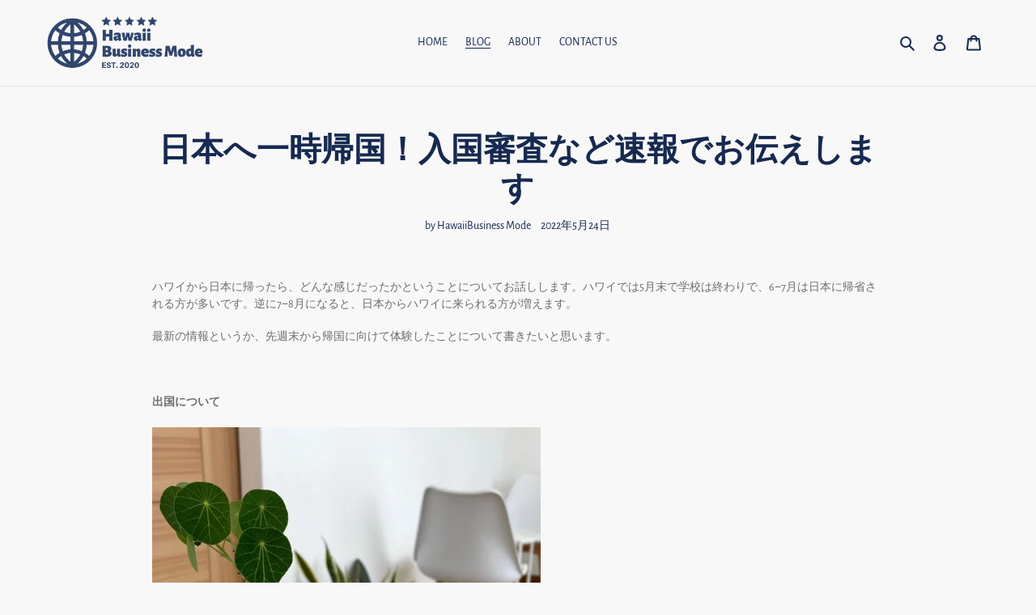

--- FILE ---
content_type: text/html; charset=utf-8
request_url: https://www.hibizmode.com/blogs/news/%E6%97%A5%E6%9C%AC%E3%81%B8%E4%B8%80%E6%99%82%E5%B8%B0%E5%9B%BD-%E5%85%A5%E5%9B%BD%E5%AF%A9%E6%9F%BB%E3%81%AA%E3%81%A9%E9%80%9F%E5%A0%B1%E3%81%A7%E3%81%8A%E4%BC%9D%E3%81%88%E3%81%97%E3%81%BE%E3%81%99
body_size: 24939
content:
<!doctype html>
<html class="no-js" lang="ja">
<head>
<!-- Added by AVADA SEO Suite -->


<!-- /Added by AVADA SEO Suite -->

  <meta name="facebook-domain-verification" content="k6odx92xk2sa7t60gs2iib51atnntp" />
  <meta charset="utf-8">
  <meta http-equiv="X-UA-Compatible" content="IE=edge,chrome=1">
  <meta name="viewport" content="width=device-width,initial-scale=1">
  <meta name="theme-color" content="#da2f0c">
  <link rel="canonical" href="https://www.hibizmode.com/blogs/news/%e6%97%a5%e6%9c%ac%e3%81%b8%e4%b8%80%e6%99%82%e5%b8%b0%e5%9b%bd-%e5%85%a5%e5%9b%bd%e5%af%a9%e6%9f%bb%e3%81%aa%e3%81%a9%e9%80%9f%e5%a0%b1%e3%81%a7%e3%81%8a%e4%bc%9d%e3%81%88%e3%81%97%e3%81%be%e3%81%99"><link rel="shortcut icon" href="//www.hibizmode.com/cdn/shop/files/2020-10-04_9.39.47_32x32.png?v=1614319762" type="image/png"><title>日本へ一時帰国！入国審査など速報でお伝えします
&ndash; マーケティングビジネス内田塾</title><meta name="description" content="ハワイから日本に帰ったら、どんな感じだったかということについてお話しします。ハワイでは5月末で学校は終わりで、6−7月は日本に帰省される方が多いです。逆に7−8月になると、日本からハワイに来られる方が増えます。 最新の情報というか、先週末から帰国に向けて体験したことについて書きたいと思います。   出国について ハワイから日本に帰る時は、まずPCR検査が必要です。ハワイで一番安いと言われているところへ行ってきました。アラモアナビルというアラモアナショッピングセンターの山側にある、1階にBank of Hawaiiがあるビルの9階 ”Wellness for Hawaii“というところです。新しくできたPCR検査だけをやってくれる施設"><!-- /snippets/social-meta-tags.liquid -->




<meta property="og:site_name" content="マーケティングビジネス内田塾">
<meta property="og:url" content="https://www.hibizmode.com/blogs/news/%e6%97%a5%e6%9c%ac%e3%81%b8%e4%b8%80%e6%99%82%e5%b8%b0%e5%9b%bd-%e5%85%a5%e5%9b%bd%e5%af%a9%e6%9f%bb%e3%81%aa%e3%81%a9%e9%80%9f%e5%a0%b1%e3%81%a7%e3%81%8a%e4%bc%9d%e3%81%88%e3%81%97%e3%81%be%e3%81%99">
<meta property="og:title" content="日本へ一時帰国！入国審査など速報でお伝えします">
<meta property="og:type" content="article">
<meta property="og:description" content="
ハワイから日本に帰ったら、どんな感じだったかということについてお話しします。ハワイでは5月末で学校は終わりで、6−7月は日本に帰省される方が多いです。逆に7−8月になると、日本からハワイに来られる方が増えます。
最新の情報というか、先週末から帰国に向けて体験したことについて書きたいと思います。
 
出国について


ハワイから日本に帰る時は、まずPCR検査が必要です。ハワイで一番安いと言われているところへ行ってきました。アラモアナビルというアラモアナショッピングセンターの山側にある、1階にBank of Hawaiiがあるビルの9階 ”Wellness for Hawaii“というところです。新しくできたPCR検査だけをやってくれる施設になります。金額は105ドルくらい払いました。そこが最安値と言われています。
鼻か唾液のパターンか選べて、検査は72時間前から可能でしたので日曜日の朝10時に行きました。朝10時から10時45分までの間に行くように言われましたが、唾液をとって終わりなのでほんの5分ほどで終了です。
その結果は、その日の夜にPDFファイルでメールで送られてきます。航空会社によっては紙ベースでも提出が求められるようです。一応何かあったときのために、翌日についでに紙の陰性証明書ももらってきました。結果的にはそれは使用しませんでした。
 

マイSOSというアプリそれで健康状態を確認します。基本的には全ていいえを選択し、宣誓書、ワクチンカード、PCR検査結果のアップロードを事前にアップロードします。マイSOSというアプリは通常は赤なのですが、アップロードすると審査中という表示が出て、あるときにアプリの色が緑に変わります。
緑に変わると”承認済み”となり、空港のカウンターでアプリを見せて名前とパスポート番号の確認をされたらそれで終わりです。ホノルルのチェックインカウンターも空いていました。飛行機自体は7−8割は埋まっていました。ハワイはもうマスクは必須ではありませんし、本土から来ているアメリカ人はほぼマスクしていません。

PCR検査は、ハワイへ帰る時は”木下グループ”という街中にある2000円くらいでやっていくれるところがあります。（YouTubeとかFacebookのアメリカに住んでいる日本人コミュニティで、どういう形で行けば無理なく入れるかなどたくさん情報が出ています）もう何万円もする検査を予約しなくても、航空会社にもよると思いますがほぼ日系だと紙を出すこともないので余裕だと思います。
羽田空港に着いてからもう一度PCR検査をしましたが、1時間半くらいで空港の外に出られました。書類は何も要りませんでした。アプリを見せれば良いだけです。ただ飛行機に乗っている間は、マスク着用のアナウンスがありましたので機内では皆さん真面目にマスクは着用されていました。
因みにハワイの空港ではトラップがあり、チェックインカウンターはガラガラでしたがセキュリティがものすごく混んでいました。空港到着は2時間前くらいが良いと言われていますが、それではギリギリになると思います。私は3時間前に行きました。ここは気をつけた方が良いと思います。
 


6月から海外から日本に帰った時には、PCR検査はなくなるようです。さらに簡素化されますね。羽田のカウンターで陰性証明をもらった時、これでも陽性の方は出るのかと係の方に聞いてみましたら、やはり出るようです。厚生労働省かのホームページに陽性の方の名前が載っているらしいです。これも吊し上げのようでどうなのかなと思いますが。
空港からはタクシーで出ましたが、虎ノ門や赤坂界隈がバイデン大統領来日の影響ですごく道が混んでいた以外、入国に関してはスムーズでした。
ということでこの先、6月6日まで東京赤坂界隈におります。リアルでお会いできる方、楽しみにしております。日本滞在中の取材やインタビューなどのお問い合わせも、ライン公式よりお待ちしております！
 
お知らせ

内田なおしLINE公式アカウントでは、現在この公式アカウントだけで公開している情報・プレゼントが満載です。今すぐLINE公式アカウントにご登録ください。LINE公式のリッチメニューには、私の過去のライブ動画が全て視聴できるようになっています。「夢しか実現しない」の50話以上の動画も入っています。これだけでもかなり勉強になると思います。

">

<meta property="og:image" content="http://www.hibizmode.com/cdn/shop/articles/Screenshot_2022-05-24_at_5.37.06_PM_1200x1200.png?v=1653385950">
<meta property="og:image:secure_url" content="https://www.hibizmode.com/cdn/shop/articles/Screenshot_2022-05-24_at_5.37.06_PM_1200x1200.png?v=1653385950">


  <meta name="twitter:site" content="@uchida704">

<meta name="twitter:card" content="summary_large_image">
<meta name="twitter:title" content="日本へ一時帰国！入国審査など速報でお伝えします">
<meta name="twitter:description" content="
ハワイから日本に帰ったら、どんな感じだったかということについてお話しします。ハワイでは5月末で学校は終わりで、6−7月は日本に帰省される方が多いです。逆に7−8月になると、日本からハワイに来られる方が増えます。
最新の情報というか、先週末から帰国に向けて体験したことについて書きたいと思います。
 
出国について


ハワイから日本に帰る時は、まずPCR検査が必要です。ハワイで一番安いと言われているところへ行ってきました。アラモアナビルというアラモアナショッピングセンターの山側にある、1階にBank of Hawaiiがあるビルの9階 ”Wellness for Hawaii“というところです。新しくできたPCR検査だけをやってくれる施設になります。金額は105ドルくらい払いました。そこが最安値と言われています。
鼻か唾液のパターンか選べて、検査は72時間前から可能でしたので日曜日の朝10時に行きました。朝10時から10時45分までの間に行くように言われましたが、唾液をとって終わりなのでほんの5分ほどで終了です。
その結果は、その日の夜にPDFファイルでメールで送られてきます。航空会社によっては紙ベースでも提出が求められるようです。一応何かあったときのために、翌日についでに紙の陰性証明書ももらってきました。結果的にはそれは使用しませんでした。
 

マイSOSというアプリそれで健康状態を確認します。基本的には全ていいえを選択し、宣誓書、ワクチンカード、PCR検査結果のアップロードを事前にアップロードします。マイSOSというアプリは通常は赤なのですが、アップロードすると審査中という表示が出て、あるときにアプリの色が緑に変わります。
緑に変わると”承認済み”となり、空港のカウンターでアプリを見せて名前とパスポート番号の確認をされたらそれで終わりです。ホノルルのチェックインカウンターも空いていました。飛行機自体は7−8割は埋まっていました。ハワイはもうマスクは必須ではありませんし、本土から来ているアメリカ人はほぼマスクしていません。

PCR検査は、ハワイへ帰る時は”木下グループ”という街中にある2000円くらいでやっていくれるところがあります。（YouTubeとかFacebookのアメリカに住んでいる日本人コミュニティで、どういう形で行けば無理なく入れるかなどたくさん情報が出ています）もう何万円もする検査を予約しなくても、航空会社にもよると思いますがほぼ日系だと紙を出すこともないので余裕だと思います。
羽田空港に着いてからもう一度PCR検査をしましたが、1時間半くらいで空港の外に出られました。書類は何も要りませんでした。アプリを見せれば良いだけです。ただ飛行機に乗っている間は、マスク着用のアナウンスがありましたので機内では皆さん真面目にマスクは着用されていました。
因みにハワイの空港ではトラップがあり、チェックインカウンターはガラガラでしたがセキュリティがものすごく混んでいました。空港到着は2時間前くらいが良いと言われていますが、それではギリギリになると思います。私は3時間前に行きました。ここは気をつけた方が良いと思います。
 


6月から海外から日本に帰った時には、PCR検査はなくなるようです。さらに簡素化されますね。羽田のカウンターで陰性証明をもらった時、これでも陽性の方は出るのかと係の方に聞いてみましたら、やはり出るようです。厚生労働省かのホームページに陽性の方の名前が載っているらしいです。これも吊し上げのようでどうなのかなと思いますが。
空港からはタクシーで出ましたが、虎ノ門や赤坂界隈がバイデン大統領来日の影響ですごく道が混んでいた以外、入国に関してはスムーズでした。
ということでこの先、6月6日まで東京赤坂界隈におります。リアルでお会いできる方、楽しみにしております。日本滞在中の取材やインタビューなどのお問い合わせも、ライン公式よりお待ちしております！
 
お知らせ

内田なおしLINE公式アカウントでは、現在この公式アカウントだけで公開している情報・プレゼントが満載です。今すぐLINE公式アカウントにご登録ください。LINE公式のリッチメニューには、私の過去のライブ動画が全て視聴できるようになっています。「夢しか実現しない」の50話以上の動画も入っています。これだけでもかなり勉強になると思います。

">


  <link href="//www.hibizmode.com/cdn/shop/t/2/assets/theme.scss.css?v=3754606545209395241759259685" rel="stylesheet" type="text/css" media="all" />

  <script>
    var theme = {
      breakpoints: {
        medium: 750,
        large: 990,
        widescreen: 1400
      },
      strings: {
        addToCart: "カートに追加する",
        soldOut: "売り切れ",
        unavailable: "お取り扱いできません",
        regularPrice: "通常価格",
        salePrice: "販売価格",
        sale: "セール",
        fromLowestPrice: "[price]から",
        vendor: "販売元",
        showMore: "表示を増やす",
        showLess: "表示を減らす",
        searchFor: "検索する",
        addressError: "住所を調べる際にエラーが発生しました",
        addressNoResults: "その住所は見つかりませんでした",
        addressQueryLimit: "Google APIの使用量の制限を超えました。\u003ca href=\"https:\/\/developers.google.com\/maps\/premium\/usage-limits\"\u003eプレミアムプラン\u003c\/a\u003eへのアップグレードをご検討ください。",
        authError: "あなたのGoogle Mapsのアカウント認証で問題が発生しました。",
        newWindow: "新しいウィンドウで開く",
        external: "外部のウェブサイトに移動します。",
        newWindowExternal: "外部のウェブサイトを新しいウィンドウで開く",
        removeLabel: "[product] を削除する",
        update: "アップデート",
        quantity: "数量",
        discountedTotal: "ディスカウント合計",
        regularTotal: "通常合計",
        priceColumn: "ディスカウントの詳細については価格列を参照してください。",
        quantityMinimumMessage: "数量は1以上でなければなりません",
        cartError: "あなたのカートをアップデートするときにエラーが発生しました。再度お試しください。",
        removedItemMessage: "カートから \u003cspan class=\"cart__removed-product-details\"\u003e([quantity]) 個の[link]\u003c\/span\u003eが消去されました。",
        unitPrice: "単価",
        unitPriceSeparator: "あたり",
        oneCartCount: "1個のアイテム",
        otherCartCount: "[count]個のアイテム",
        quantityLabel: "数量: [count]",
        products: "商品",
        loading: "読み込んでいます",
        number_of_results: "[result_number]\/[results_count]",
        number_of_results_found: "[results_count]件の結果が見つかりました",
        one_result_found: "1件の結果が見つかりました"
      },
      moneyFormat: "${{amount}}",
      moneyFormatWithCurrency: "${{amount}} USD",
      settings: {
        predictiveSearchEnabled: true,
        predictiveSearchShowPrice: false,
        predictiveSearchShowVendor: false
      }
    }

    document.documentElement.className = document.documentElement.className.replace('no-js', 'js');
  </script><script src="//www.hibizmode.com/cdn/shop/t/2/assets/lazysizes.js?v=94224023136283657951589398359" async="async"></script>
  <script src="//www.hibizmode.com/cdn/shop/t/2/assets/vendor.js?v=85833464202832145531589398361" defer="defer"></script>
  <script src="//www.hibizmode.com/cdn/shop/t/2/assets/theme.js?v=89031576585505892971589398361" defer="defer"></script>

  <script>window.performance && window.performance.mark && window.performance.mark('shopify.content_for_header.start');</script><meta id="shopify-digital-wallet" name="shopify-digital-wallet" content="/26679541818/digital_wallets/dialog">
<meta name="shopify-checkout-api-token" content="54980d4f7db72b7720654c10c81e6aad">
<meta id="in-context-paypal-metadata" data-shop-id="26679541818" data-venmo-supported="true" data-environment="production" data-locale="ja_JP" data-paypal-v4="true" data-currency="USD">
<link rel="alternate" type="application/atom+xml" title="Feed" href="/blogs/news.atom" />
<script async="async" src="/checkouts/internal/preloads.js?locale=ja-US"></script>
<script id="shopify-features" type="application/json">{"accessToken":"54980d4f7db72b7720654c10c81e6aad","betas":["rich-media-storefront-analytics"],"domain":"www.hibizmode.com","predictiveSearch":false,"shopId":26679541818,"locale":"ja"}</script>
<script>var Shopify = Shopify || {};
Shopify.shop = "aloha-ippin.myshopify.com";
Shopify.locale = "ja";
Shopify.currency = {"active":"USD","rate":"1.0"};
Shopify.country = "US";
Shopify.theme = {"name":"Debut 2","id":80946528314,"schema_name":"Debut","schema_version":"16.5.5","theme_store_id":796,"role":"main"};
Shopify.theme.handle = "null";
Shopify.theme.style = {"id":null,"handle":null};
Shopify.cdnHost = "www.hibizmode.com/cdn";
Shopify.routes = Shopify.routes || {};
Shopify.routes.root = "/";</script>
<script type="module">!function(o){(o.Shopify=o.Shopify||{}).modules=!0}(window);</script>
<script>!function(o){function n(){var o=[];function n(){o.push(Array.prototype.slice.apply(arguments))}return n.q=o,n}var t=o.Shopify=o.Shopify||{};t.loadFeatures=n(),t.autoloadFeatures=n()}(window);</script>
<script id="shop-js-analytics" type="application/json">{"pageType":"article"}</script>
<script defer="defer" async type="module" src="//www.hibizmode.com/cdn/shopifycloud/shop-js/modules/v2/client.init-shop-cart-sync_DLd17SO6.ja.esm.js"></script>
<script defer="defer" async type="module" src="//www.hibizmode.com/cdn/shopifycloud/shop-js/modules/v2/chunk.common_Df7BE-Gc.esm.js"></script>
<script type="module">
  await import("//www.hibizmode.com/cdn/shopifycloud/shop-js/modules/v2/client.init-shop-cart-sync_DLd17SO6.ja.esm.js");
await import("//www.hibizmode.com/cdn/shopifycloud/shop-js/modules/v2/chunk.common_Df7BE-Gc.esm.js");

  window.Shopify.SignInWithShop?.initShopCartSync?.({"fedCMEnabled":true,"windoidEnabled":true});

</script>
<script>(function() {
  var isLoaded = false;
  function asyncLoad() {
    if (isLoaded) return;
    isLoaded = true;
    var urls = ["\/\/shopify.privy.com\/widget.js?shop=aloha-ippin.myshopify.com","https:\/\/app-shopify.stickytools.app\/js\/store\/aloha-ippin.myshopify.com_7081710583403.js?shop=aloha-ippin.myshopify.com","https:\/\/cdn.shopify.com\/s\/files\/1\/0184\/4255\/1360\/files\/quicklink.min.js?v=1599724333\u0026shop=aloha-ippin.myshopify.com","https:\/\/language-translate.uplinkly-static.com\/public\/language-translate\/aloha-ippin.myshopify.com\/language-translate.js?t=1638415242.13142\u0026shop=aloha-ippin.myshopify.com","https:\/\/seo.apps.avada.io\/avada-seo-installed.js?shop=aloha-ippin.myshopify.com","\/\/cdn.shopify.com\/proxy\/a9e7a860f1f602fbdabc35f712aa473ebb7d93193fe95d8a5eba3a2f7329324d\/static.cdn.printful.com\/static\/js\/external\/shopify-product-customizer.js?v=0.28\u0026shop=aloha-ippin.myshopify.com\u0026sp-cache-control=cHVibGljLCBtYXgtYWdlPTkwMA","https:\/\/cdn.nfcube.com\/instafeed-45a22ba80635c80ac382dc139b193960.js?shop=aloha-ippin.myshopify.com"];
    for (var i = 0; i < urls.length; i++) {
      var s = document.createElement('script');
      s.type = 'text/javascript';
      s.async = true;
      s.src = urls[i];
      var x = document.getElementsByTagName('script')[0];
      x.parentNode.insertBefore(s, x);
    }
  };
  if(window.attachEvent) {
    window.attachEvent('onload', asyncLoad);
  } else {
    window.addEventListener('load', asyncLoad, false);
  }
})();</script>
<script id="__st">var __st={"a":26679541818,"offset":32400,"reqid":"1a952ec4-25a3-4eec-a59b-b6225c342fe4-1764813049","pageurl":"www.hibizmode.com\/blogs\/news\/%E6%97%A5%E6%9C%AC%E3%81%B8%E4%B8%80%E6%99%82%E5%B8%B0%E5%9B%BD-%E5%85%A5%E5%9B%BD%E5%AF%A9%E6%9F%BB%E3%81%AA%E3%81%A9%E9%80%9F%E5%A0%B1%E3%81%A7%E3%81%8A%E4%BC%9D%E3%81%88%E3%81%97%E3%81%BE%E3%81%99","s":"articles-557395345466","u":"8f1c03a7e210","p":"article","rtyp":"article","rid":557395345466};</script>
<script>window.ShopifyPaypalV4VisibilityTracking = true;</script>
<script id="captcha-bootstrap">!function(){'use strict';const t='contact',e='account',n='new_comment',o=[[t,t],['blogs',n],['comments',n],[t,'customer']],c=[[e,'customer_login'],[e,'guest_login'],[e,'recover_customer_password'],[e,'create_customer']],r=t=>t.map((([t,e])=>`form[action*='/${t}']:not([data-nocaptcha='true']) input[name='form_type'][value='${e}']`)).join(','),a=t=>()=>t?[...document.querySelectorAll(t)].map((t=>t.form)):[];function s(){const t=[...o],e=r(t);return a(e)}const i='password',u='form_key',d=['recaptcha-v3-token','g-recaptcha-response','h-captcha-response',i],f=()=>{try{return window.sessionStorage}catch{return}},m='__shopify_v',_=t=>t.elements[u];function p(t,e,n=!1){try{const o=window.sessionStorage,c=JSON.parse(o.getItem(e)),{data:r}=function(t){const{data:e,action:n}=t;return t[m]||n?{data:e,action:n}:{data:t,action:n}}(c);for(const[e,n]of Object.entries(r))t.elements[e]&&(t.elements[e].value=n);n&&o.removeItem(e)}catch(o){console.error('form repopulation failed',{error:o})}}const l='form_type',E='cptcha';function T(t){t.dataset[E]=!0}const w=window,h=w.document,L='Shopify',v='ce_forms',y='captcha';let A=!1;((t,e)=>{const n=(g='f06e6c50-85a8-45c8-87d0-21a2b65856fe',I='https://cdn.shopify.com/shopifycloud/storefront-forms-hcaptcha/ce_storefront_forms_captcha_hcaptcha.v1.5.2.iife.js',D={infoText:'hCaptchaによる保護',privacyText:'プライバシー',termsText:'利用規約'},(t,e,n)=>{const o=w[L][v],c=o.bindForm;if(c)return c(t,g,e,D).then(n);var r;o.q.push([[t,g,e,D],n]),r=I,A||(h.body.append(Object.assign(h.createElement('script'),{id:'captcha-provider',async:!0,src:r})),A=!0)});var g,I,D;w[L]=w[L]||{},w[L][v]=w[L][v]||{},w[L][v].q=[],w[L][y]=w[L][y]||{},w[L][y].protect=function(t,e){n(t,void 0,e),T(t)},Object.freeze(w[L][y]),function(t,e,n,w,h,L){const[v,y,A,g]=function(t,e,n){const i=e?o:[],u=t?c:[],d=[...i,...u],f=r(d),m=r(i),_=r(d.filter((([t,e])=>n.includes(e))));return[a(f),a(m),a(_),s()]}(w,h,L),I=t=>{const e=t.target;return e instanceof HTMLFormElement?e:e&&e.form},D=t=>v().includes(t);t.addEventListener('submit',(t=>{const e=I(t);if(!e)return;const n=D(e)&&!e.dataset.hcaptchaBound&&!e.dataset.recaptchaBound,o=_(e),c=g().includes(e)&&(!o||!o.value);(n||c)&&t.preventDefault(),c&&!n&&(function(t){try{if(!f())return;!function(t){const e=f();if(!e)return;const n=_(t);if(!n)return;const o=n.value;o&&e.removeItem(o)}(t);const e=Array.from(Array(32),(()=>Math.random().toString(36)[2])).join('');!function(t,e){_(t)||t.append(Object.assign(document.createElement('input'),{type:'hidden',name:u})),t.elements[u].value=e}(t,e),function(t,e){const n=f();if(!n)return;const o=[...t.querySelectorAll(`input[type='${i}']`)].map((({name:t})=>t)),c=[...d,...o],r={};for(const[a,s]of new FormData(t).entries())c.includes(a)||(r[a]=s);n.setItem(e,JSON.stringify({[m]:1,action:t.action,data:r}))}(t,e)}catch(e){console.error('failed to persist form',e)}}(e),e.submit())}));const S=(t,e)=>{t&&!t.dataset[E]&&(n(t,e.some((e=>e===t))),T(t))};for(const o of['focusin','change'])t.addEventListener(o,(t=>{const e=I(t);D(e)&&S(e,y())}));const B=e.get('form_key'),M=e.get(l),P=B&&M;t.addEventListener('DOMContentLoaded',(()=>{const t=y();if(P)for(const e of t)e.elements[l].value===M&&p(e,B);[...new Set([...A(),...v().filter((t=>'true'===t.dataset.shopifyCaptcha))])].forEach((e=>S(e,t)))}))}(h,new URLSearchParams(w.location.search),n,t,e,['guest_login'])})(!0,!0)}();</script>
<script integrity="sha256-52AcMU7V7pcBOXWImdc/TAGTFKeNjmkeM1Pvks/DTgc=" data-source-attribution="shopify.loadfeatures" defer="defer" src="//www.hibizmode.com/cdn/shopifycloud/storefront/assets/storefront/load_feature-81c60534.js" crossorigin="anonymous"></script>
<script data-source-attribution="shopify.dynamic_checkout.dynamic.init">var Shopify=Shopify||{};Shopify.PaymentButton=Shopify.PaymentButton||{isStorefrontPortableWallets:!0,init:function(){window.Shopify.PaymentButton.init=function(){};var t=document.createElement("script");t.src="https://www.hibizmode.com/cdn/shopifycloud/portable-wallets/latest/portable-wallets.ja.js",t.type="module",document.head.appendChild(t)}};
</script>
<script data-source-attribution="shopify.dynamic_checkout.buyer_consent">
  function portableWalletsHideBuyerConsent(e){var t=document.getElementById("shopify-buyer-consent"),n=document.getElementById("shopify-subscription-policy-button");t&&n&&(t.classList.add("hidden"),t.setAttribute("aria-hidden","true"),n.removeEventListener("click",e))}function portableWalletsShowBuyerConsent(e){var t=document.getElementById("shopify-buyer-consent"),n=document.getElementById("shopify-subscription-policy-button");t&&n&&(t.classList.remove("hidden"),t.removeAttribute("aria-hidden"),n.addEventListener("click",e))}window.Shopify?.PaymentButton&&(window.Shopify.PaymentButton.hideBuyerConsent=portableWalletsHideBuyerConsent,window.Shopify.PaymentButton.showBuyerConsent=portableWalletsShowBuyerConsent);
</script>
<script data-source-attribution="shopify.dynamic_checkout.cart.bootstrap">document.addEventListener("DOMContentLoaded",(function(){function t(){return document.querySelector("shopify-accelerated-checkout-cart, shopify-accelerated-checkout")}if(t())Shopify.PaymentButton.init();else{new MutationObserver((function(e,n){t()&&(Shopify.PaymentButton.init(),n.disconnect())})).observe(document.body,{childList:!0,subtree:!0})}}));
</script>
<link id="shopify-accelerated-checkout-styles" rel="stylesheet" media="screen" href="https://www.hibizmode.com/cdn/shopifycloud/portable-wallets/latest/accelerated-checkout-backwards-compat.css" crossorigin="anonymous">
<style id="shopify-accelerated-checkout-cart">
        #shopify-buyer-consent {
  margin-top: 1em;
  display: inline-block;
  width: 100%;
}

#shopify-buyer-consent.hidden {
  display: none;
}

#shopify-subscription-policy-button {
  background: none;
  border: none;
  padding: 0;
  text-decoration: underline;
  font-size: inherit;
  cursor: pointer;
}

#shopify-subscription-policy-button::before {
  box-shadow: none;
}

      </style>

<script>window.performance && window.performance.mark && window.performance.mark('shopify.content_for_header.end');</script>
  <script type="text/javascript">
    var Tipo = Tipo || {};
    Tipo.Booking = Tipo.Booking || {};
    Tipo.Booking.appUrl = 'https://booking.tipo.io';
    Tipo.Booking.shop = {
      id: 10316,
      url : 'aloha-ippin.myshopify.com',
      domain : 'www.hibizmode.com',
      settings : "{\"general\":{\"hide_add_to_cart\":\"2\",\"hide_buy_now\":\"2\",\"redirect_url\":null,\"allow_bring_more\":false,\"confirm_to\":\"checkout\",\"time_format\":\"24h\",\"multipleEmployees\":\"0\",\"multipleLocations\":\"0\",\"formatDate\":\"YYYY-MM-DD\",\"formatDateServe\":\"Y-m-d\",\"formatDateTime\":\"YYYY-MM-DD HH:mm\",\"formatTime\":\"HH:mm\",\"weekStart\":\"1\"},\"booking\":{\"font\":\"Arial\",\"primary_color\":\"#3D9FF4\",\"cancel_button\":\"#ffffff\",\"text_color\":\"#6370a7\",\"calender_background_color\":\"#2b3360\",\"calender_text_color\":\"#ffffff\",\"day_off_color\":\"#a3a3a3\",\"time_slot_color\":\"#414c89\",\"time_slot_color_hover\":\"#313d88\",\"selected_time_slot_color\":\"#FFD153\",\"background_color_calendar\":\"#2b3360\",\"background_image\":\"5f86de7e05b87_1602674302.png\",\"selected_day_color\":\"#3D9FF4\",\"time_slot_color_selected\":\"#FFD153\",\"sortProduct\":{\"type\":1,\"sortProductAuto\":\"asc\",\"sortProductManually\":[\"4572588736570\",\"4572782821434\"]}},\"translation\":{\"widget\":{\"default\":{\"time_slot_no_available\":\"\\u3053\\u306e\\u6642\\u9593\\u306f\\u3054\\u5229\\u7528\\u3067\\u304d\\u307e\\u305b\\u3093\\u3002\",\"please_select\":\"\\u3054\\u5e0c\\u671b\\u306e\\u30bb\\u30df\\u30ca\\u30fc\\u30fb\\u8b1b\\u5ea7\\u3092\\u304a\\u9078\\u3073\\u304f\\u3060\\u3055\\u3044\",\"training\":\"Training\",\"trainer\":\"Trainer\",\"bringing_anyone\":\"\\u8ab0\\u304b\\u3068\\u3054\\u4e00\\u7dd2\\u3055\\u308c\\u307e\\u3059\\u304b\\uff1f\",\"num_of_additional\":\"\\u8ffd\\u52a0\\u3059\\u308b\\u4eba\\u6570\",\"date_and_time\":\"\\u65e5\\u6642\\u3092\\u304a\\u9078\\u3073\\u304f\\u3060\\u3055\\u3044\",\"continue\":\"Continue\",\"total_price\":\"\\u5408\\u8a08\\u91d1\\u984d\",\"confirm\":\"\\u78ba\\u5b9a\\u3059\\u308b\",\"cancel\":\"Cancel\",\"thank_you\":\"Thank you! Your booking is completed\",\"date\":\"\\u65e5\\u7a0b\",\"time\":\"\\u6642\\u9593\",\"location\":\"\\u5834\\u6240\",\"first_name\":\"First name\",\"last_name\":\"Last name\",\"phone\":\"Phone\",\"email\":\"Email\",\"address\":\"Address\",\"address_2\":\"Address 2\",\"status\":\"\\u30b9\\u30c6\\u30fc\\u30bf\\u30b9\",\"country\":\"Country\",\"quantity\":\"\\u6570\",\"product\":\"\\u30bb\\u30df\\u30ca\\u30fc\\u30fb\\u30bb\\u30c3\\u30b7\\u30e7\\u30f3\",\"product_placeholder\":\"\\u3054\\u5e0c\\u671b\\u306e\\u304a\\u6642\\u9593\\u3092\\u304a\\u9078\\u3073\\u304f\\u3060\\u3055\\u3044\",\"variant\":\"Variant\",\"variant_placeholder\":\"Select your variant\",\"location_placeholder\":\"\\u3042\\u306a\\u305f\\u306e\\u9078\\u629e\\u3057\\u305f\\u5834\\u6240\",\"employee\":\"\\u8b1b\\u5e2b\",\"employee_placeholder\":\"\\u3042\\u306a\\u305f\\u306e\\u9078\\u629e\\u3057\\u305f\\u8b1b\\u5e2b\",\"back\":\"\\u623b\\u308b\",\"payment\":\"\\u304a\\u652f\\u6255\\u3044\",\"datetime\":\"\\u65e5\\u6642\",\"duration\":\"\\u671f\\u9593\",\"you_can_only_bring\":\"You can only bring {number} people\",\"not_available\":\"\\u3054\\u9078\\u629e\\u3057\\u305f\\u30bb\\u30df\\u30ca\\u30fc\\u30fb\\u8b1b\\u5ea7\\u306f\\u73fe\\u5728\\u3054\\u5229\\u7528\\u3067\\u304d\\u307e\\u305b\\u3093\\u3002\",\"is_required\":\"\\u3053\\u306e\\u9805\\u76ee\\u306f\\u5fc5\\u9808\\u3067\\u3059\",\"price\":\"\\u6599\\u91d1\",\"full_name\":\"Fullname\",\"no_employee\":\"\\u8b1b\\u5e2b\\u306a\\u3057\",\"no_location\":\"\\u5834\\u6240\\u306a\\u3057\",\"valid_phone_number\":\"\\u3054\\u5229\\u7528\\u53ef\\u80fd\\u306a\\u96fb\\u8a71\\u756a\\u53f7\\u3092\\u3054\\u5165\\u529b\\u4e0b\\u3055\\u3044\",\"valid_email\":\"\\u3054\\u5229\\u7528\\u53ef\\u80fd\\u306a E\\u30e1\\u30fc\\u30eb\\u3092\\u3054\\u5165\\u529b\\u4e0b\\u3055\\u3044\",\"export_file_isc\":\"Export to file isc\",\"confirm_free_booking_successfully\":\"\\u3054\\u4e88\\u7d04\\u5b8c\\u4e86\\u3067\\u3059\\u3002\\u5225\\u9014\\u30e1\\u30fc\\u30eb\\u306b\\u3066\\u8a73\\u7d30\\u3092\\u3054\\u78ba\\u8a8d\\u304f\\u3060\\u3055\\u3044\",\"confirm_free_booking_unsuccessfully\":\"\\u3054\\u4e88\\u7d04\\u3067\\u304d\\u307e\\u305b\\u3093\\u3067\\u3057\\u305f\\u3002\\u518d\\u5ea6\\u304a\\u8a66\\u3057\\u304f\\u3060\\u3055\\u3044\",\"duration_unit\":\"\\u6642\\u9593\"}},\"languageDatepicker\":\"ja-JP\",\"customDatePickerDays\":\"Sunday, Monday, Tuesday, Wednesday, Thursday, Friday, Saturday\",\"customDatePickerDaysShort\":\"Sun, Mon, Tue, Wed, Thu, Fri, Sat\",\"customDatePickerDaysMin\":\"Su, Mo, Tu, We, Th, Fr, Sa\",\"customDatePickerMonths\":\"January, February, March, April, May, June, July, August, September, October, November, December\",\"customDatePickerMonthsShort\":\"Jan, Feb, Mar, Apr, May, Jun, Jul, Aug, Sep, Oct, Nov, Dec\",\"price\":\"Price\",\"not_available\":\"Selected training is currently not available.\"},\"integrate\":{\"zapier\":{\"cretaeOrUpdateUrl\":null,\"deleteUrl\":null}},\"free_form\":{\"first_name\":{\"enable\":true,\"label\":\"First name\",\"required\":true},\"last_name\":{\"enable\":true,\"label\":\"Last name\",\"required\":true},\"phone_number\":{\"enable\":false,\"label\":\"Phone number\",\"required\":true},\"email\":{\"label\":\"Email\",\"required\":true,\"enable\":true}}}",
      locale: 'en',
      plan : {"id":1,"version":"1","plan":"BETA","feature":"{\"employee\": -1, \"product\": -1, \"location\": -1, \"extraFieldSet\": true, \"hideBrand\": false}","price":"0.00","type":"month","status":1,"created_at":null,"updated_at":null}
    };
    Tipo.Booking.locale = "ja";
    Tipo.Booking.countryCode = ['us'];
    

    

    Tipo.Booking.settings = {"general":{"hide_add_to_cart":"2","hide_buy_now":"2","redirect_url":null,"allow_bring_more":false,"confirm_to":"checkout","time_format":"24h","multipleEmployees":"0","multipleLocations":"0","formatDate":"YYYY-MM-DD","formatDateServe":"Y-m-d","formatDateTime":"YYYY-MM-DD HH:mm","formatTime":"HH:mm","weekStart":"1"},"booking":{"font":"Arial","primary_color":"#3D9FF4","cancel_button":"#ffffff","text_color":"#6370a7","calender_background_color":"#2b3360","calender_text_color":"#ffffff","day_off_color":"#a3a3a3","time_slot_color":"#414c89","time_slot_color_hover":"#313d88","selected_time_slot_color":"#FFD153","background_color_calendar":"#2b3360","background_image":"5f86de7e05b87_1602674302.png","selected_day_color":"#3D9FF4","time_slot_color_selected":"#FFD153","sortProduct":{"type":1,"sortProductAuto":"asc","sortProductManually":["4572588736570","4572782821434"]}},"translation":{"widget":{"default":{"time_slot_no_available":"\u3053\u306e\u6642\u9593\u306f\u3054\u5229\u7528\u3067\u304d\u307e\u305b\u3093\u3002","please_select":"\u3054\u5e0c\u671b\u306e\u30bb\u30df\u30ca\u30fc\u30fb\u8b1b\u5ea7\u3092\u304a\u9078\u3073\u304f\u3060\u3055\u3044","training":"Training","trainer":"Trainer","bringing_anyone":"\u8ab0\u304b\u3068\u3054\u4e00\u7dd2\u3055\u308c\u307e\u3059\u304b\uff1f","num_of_additional":"\u8ffd\u52a0\u3059\u308b\u4eba\u6570","date_and_time":"\u65e5\u6642\u3092\u304a\u9078\u3073\u304f\u3060\u3055\u3044","continue":"Continue","total_price":"\u5408\u8a08\u91d1\u984d","confirm":"\u78ba\u5b9a\u3059\u308b","cancel":"Cancel","thank_you":"Thank you! Your booking is completed","date":"\u65e5\u7a0b","time":"\u6642\u9593","location":"\u5834\u6240","first_name":"First name","last_name":"Last name","phone":"Phone","email":"Email","address":"Address","address_2":"Address 2","status":"\u30b9\u30c6\u30fc\u30bf\u30b9","country":"Country","quantity":"\u6570","product":"\u30bb\u30df\u30ca\u30fc\u30fb\u30bb\u30c3\u30b7\u30e7\u30f3","product_placeholder":"\u3054\u5e0c\u671b\u306e\u304a\u6642\u9593\u3092\u304a\u9078\u3073\u304f\u3060\u3055\u3044","variant":"Variant","variant_placeholder":"Select your variant","location_placeholder":"\u3042\u306a\u305f\u306e\u9078\u629e\u3057\u305f\u5834\u6240","employee":"\u8b1b\u5e2b","employee_placeholder":"\u3042\u306a\u305f\u306e\u9078\u629e\u3057\u305f\u8b1b\u5e2b","back":"\u623b\u308b","payment":"\u304a\u652f\u6255\u3044","datetime":"\u65e5\u6642","duration":"\u671f\u9593","you_can_only_bring":"You can only bring {number} people","not_available":"\u3054\u9078\u629e\u3057\u305f\u30bb\u30df\u30ca\u30fc\u30fb\u8b1b\u5ea7\u306f\u73fe\u5728\u3054\u5229\u7528\u3067\u304d\u307e\u305b\u3093\u3002","is_required":"\u3053\u306e\u9805\u76ee\u306f\u5fc5\u9808\u3067\u3059","price":"\u6599\u91d1","full_name":"Fullname","no_employee":"\u8b1b\u5e2b\u306a\u3057","no_location":"\u5834\u6240\u306a\u3057","valid_phone_number":"\u3054\u5229\u7528\u53ef\u80fd\u306a\u96fb\u8a71\u756a\u53f7\u3092\u3054\u5165\u529b\u4e0b\u3055\u3044","valid_email":"\u3054\u5229\u7528\u53ef\u80fd\u306a E\u30e1\u30fc\u30eb\u3092\u3054\u5165\u529b\u4e0b\u3055\u3044","export_file_isc":"Export to file isc","confirm_free_booking_successfully":"\u3054\u4e88\u7d04\u5b8c\u4e86\u3067\u3059\u3002\u5225\u9014\u30e1\u30fc\u30eb\u306b\u3066\u8a73\u7d30\u3092\u3054\u78ba\u8a8d\u304f\u3060\u3055\u3044","confirm_free_booking_unsuccessfully":"\u3054\u4e88\u7d04\u3067\u304d\u307e\u305b\u3093\u3067\u3057\u305f\u3002\u518d\u5ea6\u304a\u8a66\u3057\u304f\u3060\u3055\u3044","duration_unit":"\u6642\u9593"}},"languageDatepicker":"ja-JP","customDatePickerDays":"Sunday, Monday, Tuesday, Wednesday, Thursday, Friday, Saturday","customDatePickerDaysShort":"Sun, Mon, Tue, Wed, Thu, Fri, Sat","customDatePickerDaysMin":"Su, Mo, Tu, We, Th, Fr, Sa","customDatePickerMonths":"January, February, March, April, May, June, July, August, September, October, November, December","customDatePickerMonthsShort":"Jan, Feb, Mar, Apr, May, Jun, Jul, Aug, Sep, Oct, Nov, Dec","price":"Price","not_available":"Selected training is currently not available."},"free_form":{"first_name":{"enable":true,"label":"First name","required":true},"last_name":{"enable":true,"label":"Last name","required":true},"phone_number":{"enable":false,"label":"Phone number","required":true},"email":{"label":"Email","required":true,"enable":true}},"languageDatepicker":{"days":["\u65e5\u66dc\u65e5","\u6708\u66dc\u65e5","\u706b\u66dc\u65e5","\u6c34\u66dc\u65e5","\u6728\u66dc\u65e5","\u91d1\u66dc\u65e5","\u571f\u66dc\u65e5"],"daysShort":["\u65e5\u66dc","\u6708\u66dc","\u706b\u66dc","\u6c34\u66dc","\u6728\u66dc","\u91d1\u66dc","\u571f\u66dc"],"daysMin":["\u65e5","\u6708","\u706b","\u6c34","\u6728","\u91d1","\u571f"],"months":["\u4e00\u6708","\u4e8c\u6708","\u4e09\u6708","\u56db\u6708","\u4e94\u6708","\u516d\u6708","\u4e03\u6708","\u516b\u6708","\u4e5d\u6708","\u5341\u6708","\u5341\u4e00\u6708","\u5341\u4e8c\u6708"],"monthsShort":["1\u6708","2\u6708","3\u6708","4\u6708","5\u6708","6\u6708","7\u6708","8\u6708","9\u6708","10\u6708","11\u6708","12\u6708"]}}
  Tipo.Booking.page = {
    type : 'article'
  };
  Tipo.Booking.money_format = '${{amount}}';
  Tipo.Booking.timezone = {
    shop : 'Asia/Tokyo',
    server : 'UTC'
  }
  Tipo.Booking.configs = {
    products : [{"id":"4572588736570","title":"\u7121\u6599\u306e\u30d7\u30e9\u30a4\u30d9\u30fc\u30c8\u30bb\u30df\u30ca\u30fc\u30fb\u5185\u7530\u587e\u8aac\u660e\u4f1a","handle":"\u500b\u5225\u30bb\u30c3\u30b7\u30e7\u30f3-\u76f8\u8ac7","capacity":{"type":"product","rule":1},"extra_filed_set_id":null,"note":"Hawaii Business Mode\u6709\u6599\u30b3\u30fc\u30b9\u3092\u3054\u53d7\u8b1b\u3092\u691c\u8a0e\u3055\u308c\u3066\u3044\u308b\u65b9\u306e\u500b\u5225\u76f8\u8ac7\u30fb\u30bb\u30c3\u30b7\u30e7\u30f3\u3068\u306a\u308a\u307e\u3059\u3002\u597d\u304d\u306a\u304a\u6642\u9593\u3092\u304a\u9078\u3073\u304f\u3060\u3055\u3044\u3002\u5168\u3066\u65e5\u672c\u6642\u9593\u3068\u306a\u3063\u3066\u304a\u308a\u307e\u3059\u3002\n\u30cf\u30ef\u30a4\u306e\u65b9\u306f\u65e5\u672c\u6642\u9593\u3067\u306e\u8868\u793a\u3068\u306a\u3063\u3063\u3066\u304a\u308a\u307e\u3059\u3002\u304a\u6c17\u3092\u3064\u3051\u304f\u3060\u3055\u3044\u3002","is_free":1,"available_time_basis":"product","duration":{"type":"product","rule":60},"location_ids":[12577],"employee_ids":[25076]}],
    locations : [{"id":12577,"name":"Default location","employee_ids":[25076]}],
    employees : [{"id":25076,"first_name":"Any","last_name":"Trainer","avatar":"noimg.png"}]
  };
  Tipo.Booking.trans = Tipo.Booking.settings.translation.widget[Tipo.Booking.locale] || Tipo.Booking.settings.translation.widget.default
</script>
<textarea style="display:none !important" class="tipo-money-format">${{amount}}</textarea>
<style>
  .tpb-booking-form *{
    font-family: Arial;
  }
  .tpb-booking-form .copyright{
    display: none;
  }
  .tpb-booking-form .tpb-box .tpb-form-control .tpb-text-price{
    color: #ff0000;
  }
  .tpb-booking-form .tpb-box .tpb-form-control label,
  .tpb-booking-form .tpb-box .tpb-form-control #tpb-message-bring_qty,
  .tpb-booking-form .tpb-box .tpb-form-control .ss-single-selected,
  .tpb-booking-form .tpb-box .tpb-form-control #tpb-productTitle-input,
  .tpb-booking-form .tpb-box .extra-fields .element,
  .tpb-booking-form .tpb-box .extra-fields .element label,
  .tpb-booking-form .tpb-box .extra-fields .element input,
  .tpb-booking-form .tpb-box .extra-fields .element textarea,
  .tpb-booking-form .tpb-box .extra-fields .element select,
  .tpb-booking-form .tpb-box .label,
  .tpb-booking-form .tpb-box .booking-info{
    color: #6370a7;
  }
  .tpb-booking-form .tpb-box .content .step1 {
    background-image: url('https://booking.tipo.io');
  }
  .tpb-booking-form .tpb-box .content .step1 .inner-step h5{
    color: #6370a7;
  }
  .tpb-message_not-available,
  .tpb-message_not-available .dismiss svg {
    color: #6370a7;
  }
  .tpb-box .action .continue-button,
  .tpb-box .action .confirm-button,
  .tpb-box .action .confirm-button.loading .spinner{
    background-color: #3D9FF4;
  }
  .tpb-box .action .back-button{
    color: #6370a7;
  }
  .tpb-form-control.price p {
    color: #6370a7;
  }

  /* Next Step */
  .tpb-box .content .step2{
    background: #2b3360;
  }
  .tpb-box .content .confirm .product-info .title,
  .tpb-box .content .confirm .booking-info,
  .tpb-box .content .confirm .booking-info label
  .tpb-box .content .confirm .extra-fields .element *,
  .tpb-box .content .confirm .extra-fields .element .ss-single-selected,
  .tpb-box .content .confirm .extra-fields .tpb-radio-group,
  .tpb-box .content .confirm .extra-fields .tpb-radio-group [type="radio"]:not(:checked) + label,
  .tpb-box .content .confirm .subtotal > .g-row ,
  .success_message_when_free_booking,
  .tpb-wrapper-btnExport,
  .tpb-wrapper-btnExport .tpb-btnExport .tpb-btnExport-title .tpb-btnExport-title_text,
  .infoBooking,
  .infoBooking label,
  .confirmBookingFree_action,
  .confirmBookingFree_action a div span,
  {
    color: #6370a7;
  }
  .tpb-box .content .confirm .extra-fields .tpb-checkbox .ctx:hover span:first-child
  .tpb-box .content .confirm .extra-fields .tpb-checkbox .inp-box:checked + .ctx span:first-child
  {
    border-color: #6370a7;
  }
  .tpb-box .content .confirm .extra-fields .tpb-radio-group [type="radio"]:checked + label:after,
  .tpb-box .content .confirm .extra-fields .tpb-checkbox .inp-box:checked + .ctx span:first-child{
    background: #6370a7;
  }
  .tpb-box .content .confirm .subtotal > .g-row .value{
    color: #3D9FF4;
  }
  .tpb-datepicker .datepicker-panel > ul > li {
    color: #ffffff;
  }
  .tpb-datepicker .datepicker-panel > ul > li:hover{
    background: #313d88;
  }
  .tpb-datepicker .datepicker-panel > ul > li.disabled{
    color: #a3a3a3;
  }
  .tpb-datepicker .datepicker-panel > ul > li.picked{
    background: #3D9FF4;
  }
  .tpb-timepicker .radiobtn{
    color: #ffffff;
  }
  .tpb-timepicker .radiobtn .tooltip{
    background-color: #e9e9e9;
    color: #424242;
  }
  .tpb-timepicker .radiobtn label{
    background: #414c89;
    color: #ffffff;
  }
  .tpb-timepicker .radiobtn label:hover {
    background: #313d88;
  }
  .tpb-timepicker .radiobtn label.disabled {
    background: #a3a3a3;
  }
  .tpb-timepicker .radiobtn input[type="radio"]:checked + label,
  .tpb-timepicker .radiobtn input[type="checkbox"]:checked + label {
    background: #FFD153;
  }

  /* History */
  #tpb-history-booking * {
    font-family: Arial;
  }
  #tpb-history-booking .tpb-table tr th{
    color: #6370a7;
  }
  #tpb-history-booking .copyright {
    display: none;
  }
</style>
<script src='//www.hibizmode.com/cdn/shop/t/2/assets/tipo.booking.index.js?v=84363359843219864191617083611' defer ></script>
<link href="https://monorail-edge.shopifysvc.com" rel="dns-prefetch">
<script>(function(){if ("sendBeacon" in navigator && "performance" in window) {try {var session_token_from_headers = performance.getEntriesByType('navigation')[0].serverTiming.find(x => x.name == '_s').description;} catch {var session_token_from_headers = undefined;}var session_cookie_matches = document.cookie.match(/_shopify_s=([^;]*)/);var session_token_from_cookie = session_cookie_matches && session_cookie_matches.length === 2 ? session_cookie_matches[1] : "";var session_token = session_token_from_headers || session_token_from_cookie || "";function handle_abandonment_event(e) {var entries = performance.getEntries().filter(function(entry) {return /monorail-edge.shopifysvc.com/.test(entry.name);});if (!window.abandonment_tracked && entries.length === 0) {window.abandonment_tracked = true;var currentMs = Date.now();var navigation_start = performance.timing.navigationStart;var payload = {shop_id: 26679541818,url: window.location.href,navigation_start,duration: currentMs - navigation_start,session_token,page_type: "article"};window.navigator.sendBeacon("https://monorail-edge.shopifysvc.com/v1/produce", JSON.stringify({schema_id: "online_store_buyer_site_abandonment/1.1",payload: payload,metadata: {event_created_at_ms: currentMs,event_sent_at_ms: currentMs}}));}}window.addEventListener('pagehide', handle_abandonment_event);}}());</script>
<script id="web-pixels-manager-setup">(function e(e,d,r,n,o){if(void 0===o&&(o={}),!Boolean(null===(a=null===(i=window.Shopify)||void 0===i?void 0:i.analytics)||void 0===a?void 0:a.replayQueue)){var i,a;window.Shopify=window.Shopify||{};var t=window.Shopify;t.analytics=t.analytics||{};var s=t.analytics;s.replayQueue=[],s.publish=function(e,d,r){return s.replayQueue.push([e,d,r]),!0};try{self.performance.mark("wpm:start")}catch(e){}var l=function(){var e={modern:/Edge?\/(1{2}[4-9]|1[2-9]\d|[2-9]\d{2}|\d{4,})\.\d+(\.\d+|)|Firefox\/(1{2}[4-9]|1[2-9]\d|[2-9]\d{2}|\d{4,})\.\d+(\.\d+|)|Chrom(ium|e)\/(9{2}|\d{3,})\.\d+(\.\d+|)|(Maci|X1{2}).+ Version\/(15\.\d+|(1[6-9]|[2-9]\d|\d{3,})\.\d+)([,.]\d+|)( \(\w+\)|)( Mobile\/\w+|) Safari\/|Chrome.+OPR\/(9{2}|\d{3,})\.\d+\.\d+|(CPU[ +]OS|iPhone[ +]OS|CPU[ +]iPhone|CPU IPhone OS|CPU iPad OS)[ +]+(15[._]\d+|(1[6-9]|[2-9]\d|\d{3,})[._]\d+)([._]\d+|)|Android:?[ /-](13[3-9]|1[4-9]\d|[2-9]\d{2}|\d{4,})(\.\d+|)(\.\d+|)|Android.+Firefox\/(13[5-9]|1[4-9]\d|[2-9]\d{2}|\d{4,})\.\d+(\.\d+|)|Android.+Chrom(ium|e)\/(13[3-9]|1[4-9]\d|[2-9]\d{2}|\d{4,})\.\d+(\.\d+|)|SamsungBrowser\/([2-9]\d|\d{3,})\.\d+/,legacy:/Edge?\/(1[6-9]|[2-9]\d|\d{3,})\.\d+(\.\d+|)|Firefox\/(5[4-9]|[6-9]\d|\d{3,})\.\d+(\.\d+|)|Chrom(ium|e)\/(5[1-9]|[6-9]\d|\d{3,})\.\d+(\.\d+|)([\d.]+$|.*Safari\/(?![\d.]+ Edge\/[\d.]+$))|(Maci|X1{2}).+ Version\/(10\.\d+|(1[1-9]|[2-9]\d|\d{3,})\.\d+)([,.]\d+|)( \(\w+\)|)( Mobile\/\w+|) Safari\/|Chrome.+OPR\/(3[89]|[4-9]\d|\d{3,})\.\d+\.\d+|(CPU[ +]OS|iPhone[ +]OS|CPU[ +]iPhone|CPU IPhone OS|CPU iPad OS)[ +]+(10[._]\d+|(1[1-9]|[2-9]\d|\d{3,})[._]\d+)([._]\d+|)|Android:?[ /-](13[3-9]|1[4-9]\d|[2-9]\d{2}|\d{4,})(\.\d+|)(\.\d+|)|Mobile Safari.+OPR\/([89]\d|\d{3,})\.\d+\.\d+|Android.+Firefox\/(13[5-9]|1[4-9]\d|[2-9]\d{2}|\d{4,})\.\d+(\.\d+|)|Android.+Chrom(ium|e)\/(13[3-9]|1[4-9]\d|[2-9]\d{2}|\d{4,})\.\d+(\.\d+|)|Android.+(UC? ?Browser|UCWEB|U3)[ /]?(15\.([5-9]|\d{2,})|(1[6-9]|[2-9]\d|\d{3,})\.\d+)\.\d+|SamsungBrowser\/(5\.\d+|([6-9]|\d{2,})\.\d+)|Android.+MQ{2}Browser\/(14(\.(9|\d{2,})|)|(1[5-9]|[2-9]\d|\d{3,})(\.\d+|))(\.\d+|)|K[Aa][Ii]OS\/(3\.\d+|([4-9]|\d{2,})\.\d+)(\.\d+|)/},d=e.modern,r=e.legacy,n=navigator.userAgent;return n.match(d)?"modern":n.match(r)?"legacy":"unknown"}(),u="modern"===l?"modern":"legacy",c=(null!=n?n:{modern:"",legacy:""})[u],f=function(e){return[e.baseUrl,"/wpm","/b",e.hashVersion,"modern"===e.buildTarget?"m":"l",".js"].join("")}({baseUrl:d,hashVersion:r,buildTarget:u}),m=function(e){var d=e.version,r=e.bundleTarget,n=e.surface,o=e.pageUrl,i=e.monorailEndpoint;return{emit:function(e){var a=e.status,t=e.errorMsg,s=(new Date).getTime(),l=JSON.stringify({metadata:{event_sent_at_ms:s},events:[{schema_id:"web_pixels_manager_load/3.1",payload:{version:d,bundle_target:r,page_url:o,status:a,surface:n,error_msg:t},metadata:{event_created_at_ms:s}}]});if(!i)return console&&console.warn&&console.warn("[Web Pixels Manager] No Monorail endpoint provided, skipping logging."),!1;try{return self.navigator.sendBeacon.bind(self.navigator)(i,l)}catch(e){}var u=new XMLHttpRequest;try{return u.open("POST",i,!0),u.setRequestHeader("Content-Type","text/plain"),u.send(l),!0}catch(e){return console&&console.warn&&console.warn("[Web Pixels Manager] Got an unhandled error while logging to Monorail."),!1}}}}({version:r,bundleTarget:l,surface:e.surface,pageUrl:self.location.href,monorailEndpoint:e.monorailEndpoint});try{o.browserTarget=l,function(e){var d=e.src,r=e.async,n=void 0===r||r,o=e.onload,i=e.onerror,a=e.sri,t=e.scriptDataAttributes,s=void 0===t?{}:t,l=document.createElement("script"),u=document.querySelector("head"),c=document.querySelector("body");if(l.async=n,l.src=d,a&&(l.integrity=a,l.crossOrigin="anonymous"),s)for(var f in s)if(Object.prototype.hasOwnProperty.call(s,f))try{l.dataset[f]=s[f]}catch(e){}if(o&&l.addEventListener("load",o),i&&l.addEventListener("error",i),u)u.appendChild(l);else{if(!c)throw new Error("Did not find a head or body element to append the script");c.appendChild(l)}}({src:f,async:!0,onload:function(){if(!function(){var e,d;return Boolean(null===(d=null===(e=window.Shopify)||void 0===e?void 0:e.analytics)||void 0===d?void 0:d.initialized)}()){var d=window.webPixelsManager.init(e)||void 0;if(d){var r=window.Shopify.analytics;r.replayQueue.forEach((function(e){var r=e[0],n=e[1],o=e[2];d.publishCustomEvent(r,n,o)})),r.replayQueue=[],r.publish=d.publishCustomEvent,r.visitor=d.visitor,r.initialized=!0}}},onerror:function(){return m.emit({status:"failed",errorMsg:"".concat(f," has failed to load")})},sri:function(e){var d=/^sha384-[A-Za-z0-9+/=]+$/;return"string"==typeof e&&d.test(e)}(c)?c:"",scriptDataAttributes:o}),m.emit({status:"loading"})}catch(e){m.emit({status:"failed",errorMsg:(null==e?void 0:e.message)||"Unknown error"})}}})({shopId: 26679541818,storefrontBaseUrl: "https://www.hibizmode.com",extensionsBaseUrl: "https://extensions.shopifycdn.com/cdn/shopifycloud/web-pixels-manager",monorailEndpoint: "https://monorail-edge.shopifysvc.com/unstable/produce_batch",surface: "storefront-renderer",enabledBetaFlags: ["2dca8a86"],webPixelsConfigList: [{"id":"68943930","configuration":"{\"pixel_id\":\"796708031149138\",\"pixel_type\":\"facebook_pixel\",\"metaapp_system_user_token\":\"-\"}","eventPayloadVersion":"v1","runtimeContext":"OPEN","scriptVersion":"ca16bc87fe92b6042fbaa3acc2fbdaa6","type":"APP","apiClientId":2329312,"privacyPurposes":["ANALYTICS","MARKETING","SALE_OF_DATA"],"dataSharingAdjustments":{"protectedCustomerApprovalScopes":["read_customer_address","read_customer_email","read_customer_name","read_customer_personal_data","read_customer_phone"]}},{"id":"54296634","eventPayloadVersion":"v1","runtimeContext":"LAX","scriptVersion":"1","type":"CUSTOM","privacyPurposes":["ANALYTICS"],"name":"Google Analytics tag (migrated)"},{"id":"shopify-app-pixel","configuration":"{}","eventPayloadVersion":"v1","runtimeContext":"STRICT","scriptVersion":"0450","apiClientId":"shopify-pixel","type":"APP","privacyPurposes":["ANALYTICS","MARKETING"]},{"id":"shopify-custom-pixel","eventPayloadVersion":"v1","runtimeContext":"LAX","scriptVersion":"0450","apiClientId":"shopify-pixel","type":"CUSTOM","privacyPurposes":["ANALYTICS","MARKETING"]}],isMerchantRequest: false,initData: {"shop":{"name":"マーケティングビジネス内田塾","paymentSettings":{"currencyCode":"USD"},"myshopifyDomain":"aloha-ippin.myshopify.com","countryCode":"US","storefrontUrl":"https:\/\/www.hibizmode.com"},"customer":null,"cart":null,"checkout":null,"productVariants":[],"purchasingCompany":null},},"https://www.hibizmode.com/cdn","ae1676cfwd2530674p4253c800m34e853cb",{"modern":"","legacy":""},{"shopId":"26679541818","storefrontBaseUrl":"https:\/\/www.hibizmode.com","extensionBaseUrl":"https:\/\/extensions.shopifycdn.com\/cdn\/shopifycloud\/web-pixels-manager","surface":"storefront-renderer","enabledBetaFlags":"[\"2dca8a86\"]","isMerchantRequest":"false","hashVersion":"ae1676cfwd2530674p4253c800m34e853cb","publish":"custom","events":"[[\"page_viewed\",{}]]"});</script><script>
  window.ShopifyAnalytics = window.ShopifyAnalytics || {};
  window.ShopifyAnalytics.meta = window.ShopifyAnalytics.meta || {};
  window.ShopifyAnalytics.meta.currency = 'USD';
  var meta = {"page":{"pageType":"article","resourceType":"article","resourceId":557395345466}};
  for (var attr in meta) {
    window.ShopifyAnalytics.meta[attr] = meta[attr];
  }
</script>
<script class="analytics">
  (function () {
    var customDocumentWrite = function(content) {
      var jquery = null;

      if (window.jQuery) {
        jquery = window.jQuery;
      } else if (window.Checkout && window.Checkout.$) {
        jquery = window.Checkout.$;
      }

      if (jquery) {
        jquery('body').append(content);
      }
    };

    var hasLoggedConversion = function(token) {
      if (token) {
        return document.cookie.indexOf('loggedConversion=' + token) !== -1;
      }
      return false;
    }

    var setCookieIfConversion = function(token) {
      if (token) {
        var twoMonthsFromNow = new Date(Date.now());
        twoMonthsFromNow.setMonth(twoMonthsFromNow.getMonth() + 2);

        document.cookie = 'loggedConversion=' + token + '; expires=' + twoMonthsFromNow;
      }
    }

    var trekkie = window.ShopifyAnalytics.lib = window.trekkie = window.trekkie || [];
    if (trekkie.integrations) {
      return;
    }
    trekkie.methods = [
      'identify',
      'page',
      'ready',
      'track',
      'trackForm',
      'trackLink'
    ];
    trekkie.factory = function(method) {
      return function() {
        var args = Array.prototype.slice.call(arguments);
        args.unshift(method);
        trekkie.push(args);
        return trekkie;
      };
    };
    for (var i = 0; i < trekkie.methods.length; i++) {
      var key = trekkie.methods[i];
      trekkie[key] = trekkie.factory(key);
    }
    trekkie.load = function(config) {
      trekkie.config = config || {};
      trekkie.config.initialDocumentCookie = document.cookie;
      var first = document.getElementsByTagName('script')[0];
      var script = document.createElement('script');
      script.type = 'text/javascript';
      script.onerror = function(e) {
        var scriptFallback = document.createElement('script');
        scriptFallback.type = 'text/javascript';
        scriptFallback.onerror = function(error) {
                var Monorail = {
      produce: function produce(monorailDomain, schemaId, payload) {
        var currentMs = new Date().getTime();
        var event = {
          schema_id: schemaId,
          payload: payload,
          metadata: {
            event_created_at_ms: currentMs,
            event_sent_at_ms: currentMs
          }
        };
        return Monorail.sendRequest("https://" + monorailDomain + "/v1/produce", JSON.stringify(event));
      },
      sendRequest: function sendRequest(endpointUrl, payload) {
        // Try the sendBeacon API
        if (window && window.navigator && typeof window.navigator.sendBeacon === 'function' && typeof window.Blob === 'function' && !Monorail.isIos12()) {
          var blobData = new window.Blob([payload], {
            type: 'text/plain'
          });

          if (window.navigator.sendBeacon(endpointUrl, blobData)) {
            return true;
          } // sendBeacon was not successful

        } // XHR beacon

        var xhr = new XMLHttpRequest();

        try {
          xhr.open('POST', endpointUrl);
          xhr.setRequestHeader('Content-Type', 'text/plain');
          xhr.send(payload);
        } catch (e) {
          console.log(e);
        }

        return false;
      },
      isIos12: function isIos12() {
        return window.navigator.userAgent.lastIndexOf('iPhone; CPU iPhone OS 12_') !== -1 || window.navigator.userAgent.lastIndexOf('iPad; CPU OS 12_') !== -1;
      }
    };
    Monorail.produce('monorail-edge.shopifysvc.com',
      'trekkie_storefront_load_errors/1.1',
      {shop_id: 26679541818,
      theme_id: 80946528314,
      app_name: "storefront",
      context_url: window.location.href,
      source_url: "//www.hibizmode.com/cdn/s/trekkie.storefront.3c703df509f0f96f3237c9daa54e2777acf1a1dd.min.js"});

        };
        scriptFallback.async = true;
        scriptFallback.src = '//www.hibizmode.com/cdn/s/trekkie.storefront.3c703df509f0f96f3237c9daa54e2777acf1a1dd.min.js';
        first.parentNode.insertBefore(scriptFallback, first);
      };
      script.async = true;
      script.src = '//www.hibizmode.com/cdn/s/trekkie.storefront.3c703df509f0f96f3237c9daa54e2777acf1a1dd.min.js';
      first.parentNode.insertBefore(script, first);
    };
    trekkie.load(
      {"Trekkie":{"appName":"storefront","development":false,"defaultAttributes":{"shopId":26679541818,"isMerchantRequest":null,"themeId":80946528314,"themeCityHash":"5613754584636941490","contentLanguage":"ja","currency":"USD","eventMetadataId":"fbce50fe-3b49-49d3-9dac-719616b9af05"},"isServerSideCookieWritingEnabled":true,"monorailRegion":"shop_domain","enabledBetaFlags":["f0df213a"]},"Session Attribution":{},"S2S":{"facebookCapiEnabled":true,"source":"trekkie-storefront-renderer","apiClientId":580111}}
    );

    var loaded = false;
    trekkie.ready(function() {
      if (loaded) return;
      loaded = true;

      window.ShopifyAnalytics.lib = window.trekkie;

      var originalDocumentWrite = document.write;
      document.write = customDocumentWrite;
      try { window.ShopifyAnalytics.merchantGoogleAnalytics.call(this); } catch(error) {};
      document.write = originalDocumentWrite;

      window.ShopifyAnalytics.lib.page(null,{"pageType":"article","resourceType":"article","resourceId":557395345466,"shopifyEmitted":true});

      var match = window.location.pathname.match(/checkouts\/(.+)\/(thank_you|post_purchase)/)
      var token = match? match[1]: undefined;
      if (!hasLoggedConversion(token)) {
        setCookieIfConversion(token);
        
      }
    });


        var eventsListenerScript = document.createElement('script');
        eventsListenerScript.async = true;
        eventsListenerScript.src = "//www.hibizmode.com/cdn/shopifycloud/storefront/assets/shop_events_listener-3da45d37.js";
        document.getElementsByTagName('head')[0].appendChild(eventsListenerScript);

})();</script>
  <script>
  if (!window.ga || (window.ga && typeof window.ga !== 'function')) {
    window.ga = function ga() {
      (window.ga.q = window.ga.q || []).push(arguments);
      if (window.Shopify && window.Shopify.analytics && typeof window.Shopify.analytics.publish === 'function') {
        window.Shopify.analytics.publish("ga_stub_called", {}, {sendTo: "google_osp_migration"});
      }
      console.error("Shopify's Google Analytics stub called with:", Array.from(arguments), "\nSee https://help.shopify.com/manual/promoting-marketing/pixels/pixel-migration#google for more information.");
    };
    if (window.Shopify && window.Shopify.analytics && typeof window.Shopify.analytics.publish === 'function') {
      window.Shopify.analytics.publish("ga_stub_initialized", {}, {sendTo: "google_osp_migration"});
    }
  }
</script>
<script
  defer
  src="https://www.hibizmode.com/cdn/shopifycloud/perf-kit/shopify-perf-kit-2.1.2.min.js"
  data-application="storefront-renderer"
  data-shop-id="26679541818"
  data-render-region="gcp-us-central1"
  data-page-type="article"
  data-theme-instance-id="80946528314"
  data-theme-name="Debut"
  data-theme-version="16.5.5"
  data-monorail-region="shop_domain"
  data-resource-timing-sampling-rate="10"
  data-shs="true"
  data-shs-beacon="true"
  data-shs-export-with-fetch="true"
  data-shs-logs-sample-rate="1"
></script>
</head>

<body class="template-article">

  <a class="in-page-link visually-hidden skip-link" href="#MainContent">コンテンツにスキップする</a><style data-shopify>

  .cart-popup {
    box-shadow: 1px 1px 10px 2px rgba(228, 228, 228, 0.5);
  }</style><div class="cart-popup-wrapper cart-popup-wrapper--hidden" role="dialog" aria-modal="true" aria-labelledby="CartPopupHeading" data-cart-popup-wrapper>
  <div class="cart-popup" data-cart-popup tabindex="-1">
    <div class="cart-popup__header">
      <h2 id="CartPopupHeading" class="cart-popup__heading">カートに追加済み</h2>
      <button class="cart-popup__close" aria-label="閉じる" data-cart-popup-close><svg aria-hidden="true" focusable="false" role="presentation" class="icon icon-close" viewBox="0 0 40 40"><path d="M23.868 20.015L39.117 4.78c1.11-1.108 1.11-2.77 0-3.877-1.109-1.108-2.773-1.108-3.882 0L19.986 16.137 4.737.904C3.628-.204 1.965-.204.856.904c-1.11 1.108-1.11 2.77 0 3.877l15.249 15.234L.855 35.248c-1.108 1.108-1.108 2.77 0 3.877.555.554 1.248.831 1.942.831s1.386-.277 1.94-.83l15.25-15.234 15.248 15.233c.555.554 1.248.831 1.941.831s1.387-.277 1.941-.83c1.11-1.109 1.11-2.77 0-3.878L23.868 20.015z" class="layer"/></svg></button>
    </div>
    <div class="cart-popup-item">
      <div class="cart-popup-item__image-wrapper hide" data-cart-popup-image-wrapper>
        <div class="cart-popup-item__image cart-popup-item__image--placeholder" data-cart-popup-image-placeholder>
          <div data-placeholder-size></div>
          <div class="placeholder-background placeholder-background--animation"></div>
        </div>
      </div>
      <div class="cart-popup-item__description">
        <div>
          <div class="cart-popup-item__title" data-cart-popup-title></div>
          <ul class="product-details" aria-label="商品の詳細" data-cart-popup-product-details></ul>
        </div>
        <div class="cart-popup-item__quantity">
          <span class="visually-hidden" data-cart-popup-quantity-label></span>
          <span aria-hidden="true">数量:</span>
          <span aria-hidden="true" data-cart-popup-quantity></span>
        </div>
      </div>
    </div>

    <a href="/cart" class="cart-popup__cta-link btn btn--secondary-accent">
      カートを見る (<span data-cart-popup-cart-quantity></span>)
    </a>

    <div class="cart-popup__dismiss">
      <button class="cart-popup__dismiss-button text-link text-link--accent" data-cart-popup-dismiss>
        買い物を続ける
      </button>
    </div>
  </div>
</div>

<div id="shopify-section-header" class="shopify-section">
  <style>
    
      .site-header__logo-image {
        max-width: 200px;
      }
    

    
      .site-header__logo-image {
        margin: 0;
      }
    
  </style>


<div id="SearchDrawer" class="search-bar drawer drawer--top" role="dialog" aria-modal="true" aria-label="検索する" data-predictive-search-drawer>
  <div class="search-bar__interior">
    <div class="search-form__container" data-search-form-container>
      <form class="search-form search-bar__form" action="/search" method="get" role="search">
        <div class="search-form__input-wrapper">
          <input
            type="text"
            name="q"
            placeholder="検索する"
            role="combobox"
            aria-autocomplete="list"
            aria-owns="predictive-search-results"
            aria-expanded="false"
            aria-label="検索する"
            aria-haspopup="listbox"
            class="search-form__input search-bar__input"
            data-predictive-search-drawer-input
          />
          <input type="hidden" name="options[prefix]" value="last" aria-hidden="true" />
          <div class="predictive-search-wrapper predictive-search-wrapper--drawer" data-predictive-search-mount="drawer"></div>
        </div>

        <button class="search-bar__submit search-form__submit"
          type="submit"
          data-search-form-submit>
          <svg aria-hidden="true" focusable="false" role="presentation" class="icon icon-search" viewBox="0 0 37 40"><path d="M35.6 36l-9.8-9.8c4.1-5.4 3.6-13.2-1.3-18.1-5.4-5.4-14.2-5.4-19.7 0-5.4 5.4-5.4 14.2 0 19.7 2.6 2.6 6.1 4.1 9.8 4.1 3 0 5.9-1 8.3-2.8l9.8 9.8c.4.4.9.6 1.4.6s1-.2 1.4-.6c.9-.9.9-2.1.1-2.9zm-20.9-8.2c-2.6 0-5.1-1-7-2.9-3.9-3.9-3.9-10.1 0-14C9.6 9 12.2 8 14.7 8s5.1 1 7 2.9c3.9 3.9 3.9 10.1 0 14-1.9 1.9-4.4 2.9-7 2.9z"/></svg>
          <span class="icon__fallback-text">送信</span>
        </button>
      </form>

      <div class="search-bar__actions">
        <button type="button" class="btn--link search-bar__close js-drawer-close">
          <svg aria-hidden="true" focusable="false" role="presentation" class="icon icon-close" viewBox="0 0 40 40"><path d="M23.868 20.015L39.117 4.78c1.11-1.108 1.11-2.77 0-3.877-1.109-1.108-2.773-1.108-3.882 0L19.986 16.137 4.737.904C3.628-.204 1.965-.204.856.904c-1.11 1.108-1.11 2.77 0 3.877l15.249 15.234L.855 35.248c-1.108 1.108-1.108 2.77 0 3.877.555.554 1.248.831 1.942.831s1.386-.277 1.94-.83l15.25-15.234 15.248 15.233c.555.554 1.248.831 1.941.831s1.387-.277 1.941-.83c1.11-1.109 1.11-2.77 0-3.878L23.868 20.015z" class="layer"/></svg>
          <span class="icon__fallback-text">検索を閉じる</span>
        </button>
      </div>
    </div>
  </div>
</div>


<div data-section-id="header" data-section-type="header-section" data-header-section>
  
    
  

  <header class="site-header border-bottom logo--left" role="banner">
    <div class="grid grid--no-gutters grid--table site-header__mobile-nav">
      

      <div class="grid__item medium-up--one-quarter logo-align--left">
        
        
          <div class="h2 site-header__logo">
        
          
<a href="/" class="site-header__logo-image">
              
              <img class="lazyload js"
                   src="//www.hibizmode.com/cdn/shop/files/Hawaii_Business_Mode_Rectangle_300x300.png?v=1614319761"
                   data-src="//www.hibizmode.com/cdn/shop/files/Hawaii_Business_Mode_Rectangle_{width}x.png?v=1614319761"
                   data-widths="[180, 360, 540, 720, 900, 1080, 1296, 1512, 1728, 2048]"
                   data-aspectratio="2.628205128205128"
                   data-sizes="auto"
                   alt="マーケティングビジネス内田塾"
                   style="max-width: 200px">
              <noscript>
                
                <img src="//www.hibizmode.com/cdn/shop/files/Hawaii_Business_Mode_Rectangle_200x.png?v=1614319761"
                     srcset="//www.hibizmode.com/cdn/shop/files/Hawaii_Business_Mode_Rectangle_200x.png?v=1614319761 1x, //www.hibizmode.com/cdn/shop/files/Hawaii_Business_Mode_Rectangle_200x@2x.png?v=1614319761 2x"
                     alt="マーケティングビジネス内田塾"
                     style="max-width: 200px;">
              </noscript>
            </a>
          
        
          </div>
        
      </div>

      
        <nav class="grid__item medium-up--one-half small--hide" id="AccessibleNav" role="navigation">
          
<ul class="site-nav list--inline" id="SiteNav">
  



    
      <li >
        <a href="/"
          class="site-nav__link site-nav__link--main"
          
        >
          <span class="site-nav__label">HOME</span>
        </a>
      </li>
    
  



    
      <li  class="site-nav--active">
        <a href="/blogs/news"
          class="site-nav__link site-nav__link--main site-nav__link--active"
          
        >
          <span class="site-nav__label">BLOG</span>
        </a>
      </li>
    
  



    
      <li >
        <a href="/pages/about"
          class="site-nav__link site-nav__link--main"
          
        >
          <span class="site-nav__label">ABOUT</span>
        </a>
      </li>
    
  



    
      <li >
        <a href="/pages/contact"
          class="site-nav__link site-nav__link--main"
          
        >
          <span class="site-nav__label">CONTACT US</span>
        </a>
      </li>
    
  
</ul>

        </nav>
      

      <div class="grid__item medium-up--one-quarter text-right site-header__icons site-header__icons--plus">
        <div class="site-header__icons-wrapper">

          <button type="button" class="btn--link site-header__icon site-header__search-toggle js-drawer-open-top">
            <svg aria-hidden="true" focusable="false" role="presentation" class="icon icon-search" viewBox="0 0 37 40"><path d="M35.6 36l-9.8-9.8c4.1-5.4 3.6-13.2-1.3-18.1-5.4-5.4-14.2-5.4-19.7 0-5.4 5.4-5.4 14.2 0 19.7 2.6 2.6 6.1 4.1 9.8 4.1 3 0 5.9-1 8.3-2.8l9.8 9.8c.4.4.9.6 1.4.6s1-.2 1.4-.6c.9-.9.9-2.1.1-2.9zm-20.9-8.2c-2.6 0-5.1-1-7-2.9-3.9-3.9-3.9-10.1 0-14C9.6 9 12.2 8 14.7 8s5.1 1 7 2.9c3.9 3.9 3.9 10.1 0 14-1.9 1.9-4.4 2.9-7 2.9z"/></svg>
            <span class="icon__fallback-text">検索</span>
          </button>

          
            
              <a href="/account/login" class="site-header__icon site-header__account">
                <svg aria-hidden="true" focusable="false" role="presentation" class="icon icon-login" viewBox="0 0 28.33 37.68"><path d="M14.17 14.9a7.45 7.45 0 1 0-7.5-7.45 7.46 7.46 0 0 0 7.5 7.45zm0-10.91a3.45 3.45 0 1 1-3.5 3.46A3.46 3.46 0 0 1 14.17 4zM14.17 16.47A14.18 14.18 0 0 0 0 30.68c0 1.41.66 4 5.11 5.66a27.17 27.17 0 0 0 9.06 1.34c6.54 0 14.17-1.84 14.17-7a14.18 14.18 0 0 0-14.17-14.21zm0 17.21c-6.3 0-10.17-1.77-10.17-3a10.17 10.17 0 1 1 20.33 0c.01 1.23-3.86 3-10.16 3z"/></svg>
                <span class="icon__fallback-text">ログイン</span>
              </a>
            
          

          <a href="/cart" class="site-header__icon site-header__cart">
            <svg aria-hidden="true" focusable="false" role="presentation" class="icon icon-cart" viewBox="0 0 37 40"><path d="M36.5 34.8L33.3 8h-5.9C26.7 3.9 23 .8 18.5.8S10.3 3.9 9.6 8H3.7L.5 34.8c-.2 1.5.4 2.4.9 3 .5.5 1.4 1.2 3.1 1.2h28c1.3 0 2.4-.4 3.1-1.3.7-.7 1-1.8.9-2.9zm-18-30c2.2 0 4.1 1.4 4.7 3.2h-9.5c.7-1.9 2.6-3.2 4.8-3.2zM4.5 35l2.8-23h2.2v3c0 1.1.9 2 2 2s2-.9 2-2v-3h10v3c0 1.1.9 2 2 2s2-.9 2-2v-3h2.2l2.8 23h-28z"/></svg>
            <span class="icon__fallback-text">カート</span>
            <div id="CartCount" class="site-header__cart-count hide" data-cart-count-bubble>
              <span data-cart-count>0</span>
              <span class="icon__fallback-text medium-up--hide">個</span>
            </div>
          </a>

          
            <button type="button" class="btn--link site-header__icon site-header__menu js-mobile-nav-toggle mobile-nav--open" aria-controls="MobileNav"  aria-expanded="false" aria-label="メニュー">
              <svg aria-hidden="true" focusable="false" role="presentation" class="icon icon-hamburger" viewBox="0 0 37 40"><path d="M33.5 25h-30c-1.1 0-2-.9-2-2s.9-2 2-2h30c1.1 0 2 .9 2 2s-.9 2-2 2zm0-11.5h-30c-1.1 0-2-.9-2-2s.9-2 2-2h30c1.1 0 2 .9 2 2s-.9 2-2 2zm0 23h-30c-1.1 0-2-.9-2-2s.9-2 2-2h30c1.1 0 2 .9 2 2s-.9 2-2 2z"/></svg>
              <svg aria-hidden="true" focusable="false" role="presentation" class="icon icon-close" viewBox="0 0 40 40"><path d="M23.868 20.015L39.117 4.78c1.11-1.108 1.11-2.77 0-3.877-1.109-1.108-2.773-1.108-3.882 0L19.986 16.137 4.737.904C3.628-.204 1.965-.204.856.904c-1.11 1.108-1.11 2.77 0 3.877l15.249 15.234L.855 35.248c-1.108 1.108-1.108 2.77 0 3.877.555.554 1.248.831 1.942.831s1.386-.277 1.94-.83l15.25-15.234 15.248 15.233c.555.554 1.248.831 1.941.831s1.387-.277 1.941-.83c1.11-1.109 1.11-2.77 0-3.878L23.868 20.015z" class="layer"/></svg>
            </button>
          
        </div>

      </div>
    </div>

    <nav class="mobile-nav-wrapper medium-up--hide" role="navigation">
      <ul id="MobileNav" class="mobile-nav">
        
<li class="mobile-nav__item border-bottom">
            
              <a href="/"
                class="mobile-nav__link"
                
              >
                <span class="mobile-nav__label">HOME</span>
              </a>
            
          </li>
        
<li class="mobile-nav__item border-bottom">
            
              <a href="/blogs/news"
                class="mobile-nav__link mobile-nav__link--active"
                
              >
                <span class="mobile-nav__label">BLOG</span>
              </a>
            
          </li>
        
<li class="mobile-nav__item border-bottom">
            
              <a href="/pages/about"
                class="mobile-nav__link"
                
              >
                <span class="mobile-nav__label">ABOUT</span>
              </a>
            
          </li>
        
<li class="mobile-nav__item">
            
              <a href="/pages/contact"
                class="mobile-nav__link"
                
              >
                <span class="mobile-nav__label">CONTACT US</span>
              </a>
            
          </li>
        
      </ul>
    </nav>
  </header>

  
</div>



<script type="application/ld+json">
{
  "@context": "http://schema.org",
  "@type": "Organization",
  "name": "マーケティングビジネス内田塾",
  
    
    "logo": "https:\/\/www.hibizmode.com\/cdn\/shop\/files\/Hawaii_Business_Mode_Rectangle_2050x.png?v=1614319761",
  
  "sameAs": [
    "https:\/\/twitter.com\/uchida704",
    "https:\/\/www.facebook.com\/hibizmode",
    "",
    "https:\/\/www.instagram.com\/uchida704\/",
    "",
    "",
    "https:\/\/www.youtube.com\/@uchidanaoshi",
    ""
  ],
  "url": "https:\/\/www.hibizmode.com"
}
</script>




</div>

  <div class="page-container drawer-page-content" id="PageContainer">

    <main class="main-content js-focus-hidden" id="MainContent" role="main" tabindex="-1">
      <article class="page-width">
  <div class="grid">
    <div class="grid__item medium-up--five-sixths medium-up--push-one-twelfth">
      <div id="shopify-section-article-template" class="shopify-section"><div class="section-header text-center">
  <h1 class="article__title">日本へ一時帰国！入国審査など速報でお伝えします</h1>
  
    <span class="article__author">by HawaiiBusiness Mode</span>
  

  
    <span class="article__date">
      <time datetime="2022-05-24T09:52:29Z">2022年5月24日</time>
    </span>
  
</div>

<div class="rte">
  <meta charset="utf-8">
<p name="269a0f18-a497-4dd9-bf97-d86442c7ba9b" id="269a0f18-a497-4dd9-bf97-d86442c7ba9b">ハワイから日本に帰ったら、どんな感じだったかということについてお話しします。ハワイでは5月末で学校は終わりで、6−7月は日本に帰省される方が多いです。逆に7−8月になると、日本からハワイに来られる方が増えます。</p>
<p name="269a0f18-a497-4dd9-bf97-d86442c7ba9b">最新の情報というか、先週末から帰国に向けて体験したことについて書きたいと思います。</p>
<p name="269a0f18-a497-4dd9-bf97-d86442c7ba9b"> </p>
<p name="0e8ebe14-580c-46c5-a73b-b00775c54fcc" id="0e8ebe14-580c-46c5-a73b-b00775c54fcc"><strong>出国について</strong></p>
<p name="0e8ebe14-580c-46c5-a73b-b00775c54fcc"><strong><img src="https://cdn.shopify.com/s/files/1/0266/7954/1818/files/Screenshot_2022-05-24_at_5.37.14_PM_480x480.png?v=1653385590" alt=""></strong></p>
<meta charset="utf-8">
<p name="0e8ebe14-580c-46c5-a73b-b00775c54fcc">ハワイから日本に帰る時は、まずPCR検査が必要です。ハワイで一番安いと言われているところへ行ってきました。アラモアナビルというアラモアナショッピングセンターの山側にある、1階にBank of Hawaiiがあるビルの9階 ”Wellness for Hawaii“というところです。新しくできたPCR検査だけをやってくれる施設になります。金額は105ドルくらい払いました。そこが最安値と言われています。</p>
<p name="0e8ebe14-580c-46c5-a73b-b00775c54fcc">鼻か唾液のパターンか選べて、検査は72時間前から可能でしたので日曜日の朝10時に行きました。朝10時から10時45分までの間に行くように言われましたが、唾液をとって終わりなのでほんの5分ほどで終了です。</p>
<p name="0e8ebe14-580c-46c5-a73b-b00775c54fcc">その結果は、その日の夜にPDFファイルでメールで送られてきます。航空会社によっては紙ベースでも提出が求められるようです。一応何かあったときのために、翌日についでに紙の陰性証明書ももらってきました。結果的にはそれは使用しませんでした。</p>
<p name="0e8ebe14-580c-46c5-a73b-b00775c54fcc"> </p>
<meta charset="utf-8">
<p name="0e8ebe14-580c-46c5-a73b-b00775c54fcc"><strong>マイSOSというアプリ</strong><br><span>それで健康状態を確認します。基本的には全ていいえを選択し、宣誓書、ワクチンカード、PCR検査結果のアップロードを事前にアップロードします。マイSOSというアプリは通常は赤なのですが、アップロードすると審査中という表示が出て、あるときにアプリの色が緑に変わります。</span></p>
<p name="0e8ebe14-580c-46c5-a73b-b00775c54fcc"><span>緑に変わると”承認済み”となり、空港のカウンターでアプリを見せて名前とパスポート番号の確認をされたらそれで終わりです。ホノルルのチェックインカウンターも空いていました。飛行機自体は7−8割は埋まっていました。ハワイはもうマスクは必須ではありませんし、本土から来ているアメリカ人はほぼマスクしていません。</span></p>
<meta charset="utf-8">
<p name="c69f9046-384b-4e13-9252-106cd729099a" id="c69f9046-384b-4e13-9252-106cd729099a">PCR検査は、ハワイへ帰る時は”木下グループ”という街中にある2000円くらいでやっていくれるところがあります。（YouTubeとかFacebookのアメリカに住んでいる日本人コミュニティで、どういう形で行けば無理なく入れるかなどたくさん情報が出ています）もう何万円もする検査を予約しなくても、航空会社にもよると思いますがほぼ日系だと紙を出すこともないので余裕だと思います。</p>
<p name="c69f9046-384b-4e13-9252-106cd729099a">羽田空港に着いてからもう一度PCR検査をしましたが、1時間半くらいで空港の外に出られました。書類は何も要りませんでした。アプリを見せれば良いだけです。ただ飛行機に乗っている間は、マスク着用のアナウンスがありましたので機内では皆さん真面目にマスクは着用されていました。</p>
<p name="2396a322-b76c-4fb1-9e19-e17b4b7f9bd5" id="2396a322-b76c-4fb1-9e19-e17b4b7f9bd5">因みにハワイの空港ではトラップがあり、チェックインカウンターはガラガラでしたがセキュリティがものすごく混んでいました。空港到着は2時間前くらいが良いと言われていますが、それではギリギリになると思います。私は3時間前に行きました。ここは気をつけた方が良いと思います。</p>
<p name="2396a322-b76c-4fb1-9e19-e17b4b7f9bd5"> </p>
<p name="2396a322-b76c-4fb1-9e19-e17b4b7f9bd5"><img src="https://cdn.shopify.com/s/files/1/0266/7954/1818/files/Screenshot_2022-05-24_at_5.37.24_PM_480x480.png?v=1653385607" alt=""></p>
<meta charset="utf-8">
<p name="aee446ea-69c3-4349-acc1-d1bb2af37e07" id="aee446ea-69c3-4349-acc1-d1bb2af37e07">6月から海外から日本に帰った時には、PCR検査はなくなるようです。さらに簡素化されますね。羽田のカウンターで陰性証明をもらった時、これでも陽性の方は出るのかと係の方に聞いてみましたら、やはり出るようです。厚生労働省かのホームページに陽性の方の名前が載っているらしいです。これも吊し上げのようでどうなのかなと思いますが。</p>
<p name="3c8f51f5-7664-4172-8f53-0237d8fdbe81" id="3c8f51f5-7664-4172-8f53-0237d8fdbe81">空港からはタクシーで出ましたが、虎ノ門や赤坂界隈がバイデン大統領来日の影響ですごく道が混んでいた以外、入国に関してはスムーズでした。</p>
<p name="e83c9564-45f0-4ae2-873a-37e38645b8c9" id="e83c9564-45f0-4ae2-873a-37e38645b8c9">ということでこの先、6月6日まで東京赤坂界隈におります。リアルでお会いできる方、楽しみにしております。日本滞在中の取材やインタビューなどのお問い合わせも、ライン公式よりお待ちしております！</p>
<p name="e83c9564-45f0-4ae2-873a-37e38645b8c9"> </p>
<p name="f8c0ac97-344b-4b59-b4a4-da20179bbf09" id="f8c0ac97-344b-4b59-b4a4-da20179bbf09"><strong>お知らせ</strong></p>
<meta charset="utf-8">
<p name="f8c0ac97-344b-4b59-b4a4-da20179bbf09"><a href="https://line.me/R/ti/p/%40239xfkev" target="_blank" rel="nofollow noopener noreferrer">内田なおしLINE公式アカウント</a>では、現在この公式アカウントだけで公開している情報・プレゼントが満載です。今すぐLINE公式アカウントにご登録ください。LINE公式のリッチメニューには、私の過去のライブ動画が全て視聴できるようになっています。「夢しか実現しない」の50話以上の動画も入っています。これだけでもかなり勉強になると思います。</p>
<p name="f8c0ac97-344b-4b59-b4a4-da20179bbf09"><a href="https://line.me/R/ti/p/%40239xfkev"><strong><img src="https://cdn.shopify.com/s/files/1/0266/7954/1818/files/Screenshot_2022-04-14_at_9.30.31_PM_3082dc9c-fbaf-4e00-86ca-d5682755c359_480x480.png?v=1652775633" alt=""></strong></a></p>
<p name="f8c0ac97-344b-4b59-b4a4-da20179bbf09"><strong><img src="https://cdn.shopify.com/s/files/1/0266/7954/1818/files/Screenshot_2022-05-05_at_1.21.34_PM_e2fc298d-3db7-4563-821e-5a049544d741_480x480.png?v=1653385895" alt=""></strong></p>
</div>


  <!-- /snippets/social-sharing.liquid -->
<ul class="social-sharing">

  
    <li>
      <a target="_blank" href="//www.facebook.com/sharer.php?u=https://www.hibizmode.com/blogs/news/%E6%97%A5%E6%9C%AC%E3%81%B8%E4%B8%80%E6%99%82%E5%B8%B0%E5%9B%BD-%E5%85%A5%E5%9B%BD%E5%AF%A9%E6%9F%BB%E3%81%AA%E3%81%A9%E9%80%9F%E5%A0%B1%E3%81%A7%E3%81%8A%E4%BC%9D%E3%81%88%E3%81%97%E3%81%BE%E3%81%99" class="btn btn--small btn--share share-facebook">
        <svg aria-hidden="true" focusable="false" role="presentation" class="icon icon-facebook" viewBox="0 0 20 20"><path fill="#444" d="M18.05.811q.439 0 .744.305t.305.744v16.637q0 .439-.305.744t-.744.305h-4.732v-7.221h2.415l.342-2.854h-2.757v-1.83q0-.659.293-1t1.073-.342h1.488V3.762q-.976-.098-2.171-.098-1.634 0-2.635.964t-1 2.72V9.47H7.951v2.854h2.415v7.221H1.413q-.439 0-.744-.305t-.305-.744V1.859q0-.439.305-.744T1.413.81H18.05z"/></svg>
        <span class="share-title" aria-hidden="true">シェア</span>
        <span class="visually-hidden">Facebookでシェアする</span>
      </a>
    </li>
  

  
    <li>
      <a target="_blank" href="//twitter.com/share?text=%E6%97%A5%E6%9C%AC%E3%81%B8%E4%B8%80%E6%99%82%E5%B8%B0%E5%9B%BD%EF%BC%81%E5%85%A5%E5%9B%BD%E5%AF%A9%E6%9F%BB%E3%81%AA%E3%81%A9%E9%80%9F%E5%A0%B1%E3%81%A7%E3%81%8A%E4%BC%9D%E3%81%88%E3%81%97%E3%81%BE%E3%81%99&amp;url=https://www.hibizmode.com/blogs/news/%E6%97%A5%E6%9C%AC%E3%81%B8%E4%B8%80%E6%99%82%E5%B8%B0%E5%9B%BD-%E5%85%A5%E5%9B%BD%E5%AF%A9%E6%9F%BB%E3%81%AA%E3%81%A9%E9%80%9F%E5%A0%B1%E3%81%A7%E3%81%8A%E4%BC%9D%E3%81%88%E3%81%97%E3%81%BE%E3%81%99" class="btn btn--small btn--share share-twitter">
        <svg aria-hidden="true" focusable="false" role="presentation" class="icon icon-twitter" viewBox="0 0 20 20"><path fill="#444" d="M19.551 4.208q-.815 1.202-1.956 2.038 0 .082.02.255t.02.255q0 1.589-.469 3.179t-1.426 3.036-2.272 2.567-3.158 1.793-3.963.672q-3.301 0-6.031-1.773.571.041.937.041 2.751 0 4.911-1.671-1.284-.02-2.292-.784T2.456 11.85q.346.082.754.082.55 0 1.039-.163-1.365-.285-2.262-1.365T1.09 7.918v-.041q.774.408 1.773.448-.795-.53-1.263-1.396t-.469-1.864q0-1.019.509-1.997 1.487 1.854 3.596 2.924T9.81 7.184q-.143-.509-.143-.897 0-1.63 1.161-2.781t2.832-1.151q.815 0 1.569.326t1.284.917q1.345-.265 2.506-.958-.428 1.386-1.732 2.18 1.243-.163 2.262-.611z"/></svg>
        <span class="share-title" aria-hidden="true">ツイート</span>
        <span class="visually-hidden">Twitterに投稿する</span>
      </a>
    </li>
  

  
    <li>
      <a target="_blank" href="//pinterest.com/pin/create/button/?url=https://www.hibizmode.com/blogs/news/%E6%97%A5%E6%9C%AC%E3%81%B8%E4%B8%80%E6%99%82%E5%B8%B0%E5%9B%BD-%E5%85%A5%E5%9B%BD%E5%AF%A9%E6%9F%BB%E3%81%AA%E3%81%A9%E9%80%9F%E5%A0%B1%E3%81%A7%E3%81%8A%E4%BC%9D%E3%81%88%E3%81%97%E3%81%BE%E3%81%99&amp;media=//www.hibizmode.com/cdn/shop/articles/Screenshot_2022-05-24_at_5.37.06_PM_1024x1024.png?v=1653385950&amp;description=%E6%97%A5%E6%9C%AC%E3%81%B8%E4%B8%80%E6%99%82%E5%B8%B0%E5%9B%BD%EF%BC%81%E5%85%A5%E5%9B%BD%E5%AF%A9%E6%9F%BB%E3%81%AA%E3%81%A9%E9%80%9F%E5%A0%B1%E3%81%A7%E3%81%8A%E4%BC%9D%E3%81%88%E3%81%97%E3%81%BE%E3%81%99" class="btn btn--small btn--share share-pinterest">
        <svg aria-hidden="true" focusable="false" role="presentation" class="icon icon-pinterest" viewBox="0 0 20 20"><path fill="#444" d="M9.958.811q1.903 0 3.635.744t2.988 2 2 2.988.744 3.635q0 2.537-1.256 4.696t-3.415 3.415-4.696 1.256q-1.39 0-2.659-.366.707-1.147.951-2.025l.659-2.561q.244.463.903.817t1.39.354q1.464 0 2.622-.842t1.793-2.305.634-3.293q0-2.171-1.671-3.769t-4.257-1.598q-1.586 0-2.903.537T5.298 5.897 4.066 7.775t-.427 2.037q0 1.268.476 2.22t1.427 1.342q.171.073.293.012t.171-.232q.171-.61.195-.756.098-.268-.122-.512-.634-.707-.634-1.83 0-1.854 1.281-3.183t3.354-1.329q1.83 0 2.854 1t1.025 2.61q0 1.342-.366 2.476t-1.049 1.817-1.561.683q-.732 0-1.195-.537t-.293-1.269q.098-.342.256-.878t.268-.915.207-.817.098-.732q0-.61-.317-1t-.927-.39q-.756 0-1.269.695t-.512 1.744q0 .39.061.756t.134.537l.073.171q-1 4.342-1.22 5.098-.195.927-.146 2.171-2.513-1.122-4.062-3.44T.59 10.177q0-3.879 2.744-6.623T9.957.81z"/></svg>
        <span class="share-title" aria-hidden="true">ピンする</span>
        <span class="visually-hidden">Pinterestでピンする</span>
      </a>
    </li>
  

</ul>






</div>
    </div>
  </div>
</article>



<div class="text-center return-link-wrapper page-width">
  <a href="/blogs/news" class="btn btn--secondary btn--has-icon-before">
    <svg aria-hidden="true" focusable="false" role="presentation" class="icon icon--wide icon-arrow-left" viewBox="0 0 20 8"><path d="M4.814 7.555C3.95 6.61 3.2 5.893 2.568 5.4 1.937 4.91 1.341 4.544.781 4.303v-.44a9.933 9.933 0 0 0 1.875-1.196c.606-.485 1.328-1.196 2.168-2.134h.752c-.612 1.309-1.253 2.315-1.924 3.018H19.23v.986H3.652c.495.632.84 1.1 1.036 1.406.195.306.485.843.869 1.612h-.743z" fill="#000" fill-rule="evenodd"/></svg>
    BLOGSに戻る
  </a>
</div>
    </main>

    <div id="shopify-section-footer" class="shopify-section">
<style>
  .site-footer__hr {
    border-bottom: 1px solid #dfdfdf;
  }

  .site-footer p,
  .site-footer__linklist-item a,
  .site-footer__rte a,
  .site-footer h4,
  .site-footer small,
  .site-footer__copyright-content a,
  .site-footer__newsletter-error,
  .site-footer__social-icons .social-icons__link {
    color: #6d6d6d;
  }

  .site-footer {
    color: #6d6d6d;
    background-color: #f8f8f8;
  }

  .site-footer__rte a {
    border-bottom: 1px solid #6d6d6d;
  }

  .site-footer__rte a:hover,
  .site-footer__linklist-item a:hover,
  .site-footer__copyright-content a:hover {
    color: #535353;
    border-bottom: 1px solid #535353;
  }

  .site-footer__social-icons .social-icons__link:hover {
    color: #535353;
  }
</style><footer class="site-footer" role="contentinfo" data-section-id="footer" data-section-type="footer-section">
  <div class="page-width">
    <div class="site-footer__content"><div class="site-footer__item
                    
                    site-footer__item--one-half
                    "
             >
          <div class="site-footer__item-inner site-footer__item-inner--link_list"><p class="h4">Quick links</p><ul class="site-footer__linklist
                            list--inline"><li class="site-footer__linklist-item">
                        <a href="/search"
                          
                        >
                          Search
                        </a>
                      </li><li class="site-footer__linklist-item">
                        <a href="/pages/about"
                          
                        >
                          ABOUT
                        </a>
                      </li><li class="site-footer__linklist-item">
                        <a href="/pages/contact"
                          
                        >
                          CONTACT US
                        </a>
                      </li></ul></div>
        </div><div class="site-footer__item
                    
                    site-footer__item--one-half
                    "
             >
          <div class="site-footer__item-inner site-footer__item-inner--text"><p class="h4">Hundred Dreams, Inc.</p><div class="site-footer__rte
                              ">
                      <p>1871-2 South King Street, Honolulu, Hawaii 96826</p><p>+1-808-585-1284 info@hibizmode.com</p><p></p>
                  </div></div>
        </div></div>
  </div>

  <hr class="site-footer__hr"><div class="page-width">
    <div class="grid grid--no-gutters small--text-center grid--footer-float-right"><div class="grid__item one-half small--one-whole"><form method="post" action="/localization" id="localization_form" accept-charset="UTF-8" class="selectors-form" enctype="multipart/form-data"><input type="hidden" name="form_type" value="localization" /><input type="hidden" name="utf8" value="✓" /><input type="hidden" name="_method" value="put" /><input type="hidden" name="return_to" value="/blogs/news/%E6%97%A5%E6%9C%AC%E3%81%B8%E4%B8%80%E6%99%82%E5%B8%B0%E5%9B%BD-%E5%85%A5%E5%9B%BD%E5%AF%A9%E6%9F%BB%E3%81%AA%E3%81%A9%E9%80%9F%E5%A0%B1%E3%81%A7%E3%81%8A%E4%BC%9D%E3%81%88%E3%81%97%E3%81%BE%E3%81%99" /><div class="selectors-form__item">
                <h2 class="visually-hidden" id="currency-heading">
                  通貨
                </h2>

                <div class="disclosure" data-disclosure-currency>
                  <button type="button" class="disclosure__toggle" aria-expanded="false" aria-controls="currency-list" aria-describedby="currency-heading" data-disclosure-toggle>
                    USD $</button>
                  <ul id="currency-list" class="disclosure-list" data-disclosure-list>
                    
                      <li class="disclosure-list__item ">
                        <a class="disclosure-list__option" href="#"  data-value="JPY" data-disclosure-option>
                          JPY ¥</a>
                      </li>
                      <li class="disclosure-list__item disclosure-list__item--current">
                        <a class="disclosure-list__option" href="#" aria-current="true" data-value="USD" data-disclosure-option>
                          USD $</a>
                      </li></ul>
                  <input type="hidden" name="currency_code" id="CurrencySelector" value="USD" data-disclosure-input/>
                </div>
              </div></form></div><div class="grid__item one-half small--one-whole site-footer-item-tall"><ul class="list--inline site-footer__social-icons social-icons site-footer__icon-list"><li class="social-icons__item">
                  <a class="social-icons__link" href="https://www.facebook.com/hibizmode" aria-describedby="a11y-external-message"><svg aria-hidden="true" focusable="false" role="presentation" class="icon icon-facebook" viewBox="0 0 20 20"><path fill="#444" d="M18.05.811q.439 0 .744.305t.305.744v16.637q0 .439-.305.744t-.744.305h-4.732v-7.221h2.415l.342-2.854h-2.757v-1.83q0-.659.293-1t1.073-.342h1.488V3.762q-.976-.098-2.171-.098-1.634 0-2.635.964t-1 2.72V9.47H7.951v2.854h2.415v7.221H1.413q-.439 0-.744-.305t-.305-.744V1.859q0-.439.305-.744T1.413.81H18.05z"/></svg><span class="icon__fallback-text">Facebook</span>
                  </a>
                </li><li class="social-icons__item">
                  <a class="social-icons__link" href="https://twitter.com/uchida704" aria-describedby="a11y-external-message"><svg aria-hidden="true" focusable="false" role="presentation" class="icon icon-twitter" viewBox="0 0 20 20"><path fill="#444" d="M19.551 4.208q-.815 1.202-1.956 2.038 0 .082.02.255t.02.255q0 1.589-.469 3.179t-1.426 3.036-2.272 2.567-3.158 1.793-3.963.672q-3.301 0-6.031-1.773.571.041.937.041 2.751 0 4.911-1.671-1.284-.02-2.292-.784T2.456 11.85q.346.082.754.082.55 0 1.039-.163-1.365-.285-2.262-1.365T1.09 7.918v-.041q.774.408 1.773.448-.795-.53-1.263-1.396t-.469-1.864q0-1.019.509-1.997 1.487 1.854 3.596 2.924T9.81 7.184q-.143-.509-.143-.897 0-1.63 1.161-2.781t2.832-1.151q.815 0 1.569.326t1.284.917q1.345-.265 2.506-.958-.428 1.386-1.732 2.18 1.243-.163 2.262-.611z"/></svg><span class="icon__fallback-text">Twitter</span>
                  </a>
                </li><li class="social-icons__item">
                  <a class="social-icons__link" href="https://www.instagram.com/uchida704/" aria-describedby="a11y-external-message"><svg aria-hidden="true" focusable="false" role="presentation" class="icon icon-instagram" viewBox="0 0 512 512"><path d="M256 49.5c67.3 0 75.2.3 101.8 1.5 24.6 1.1 37.9 5.2 46.8 8.7 11.8 4.6 20.2 10 29 18.8s14.3 17.2 18.8 29c3.4 8.9 7.6 22.2 8.7 46.8 1.2 26.6 1.5 34.5 1.5 101.8s-.3 75.2-1.5 101.8c-1.1 24.6-5.2 37.9-8.7 46.8-4.6 11.8-10 20.2-18.8 29s-17.2 14.3-29 18.8c-8.9 3.4-22.2 7.6-46.8 8.7-26.6 1.2-34.5 1.5-101.8 1.5s-75.2-.3-101.8-1.5c-24.6-1.1-37.9-5.2-46.8-8.7-11.8-4.6-20.2-10-29-18.8s-14.3-17.2-18.8-29c-3.4-8.9-7.6-22.2-8.7-46.8-1.2-26.6-1.5-34.5-1.5-101.8s.3-75.2 1.5-101.8c1.1-24.6 5.2-37.9 8.7-46.8 4.6-11.8 10-20.2 18.8-29s17.2-14.3 29-18.8c8.9-3.4 22.2-7.6 46.8-8.7 26.6-1.3 34.5-1.5 101.8-1.5m0-45.4c-68.4 0-77 .3-103.9 1.5C125.3 6.8 107 11.1 91 17.3c-16.6 6.4-30.6 15.1-44.6 29.1-14 14-22.6 28.1-29.1 44.6-6.2 16-10.5 34.3-11.7 61.2C4.4 179 4.1 187.6 4.1 256s.3 77 1.5 103.9c1.2 26.8 5.5 45.1 11.7 61.2 6.4 16.6 15.1 30.6 29.1 44.6 14 14 28.1 22.6 44.6 29.1 16 6.2 34.3 10.5 61.2 11.7 26.9 1.2 35.4 1.5 103.9 1.5s77-.3 103.9-1.5c26.8-1.2 45.1-5.5 61.2-11.7 16.6-6.4 30.6-15.1 44.6-29.1 14-14 22.6-28.1 29.1-44.6 6.2-16 10.5-34.3 11.7-61.2 1.2-26.9 1.5-35.4 1.5-103.9s-.3-77-1.5-103.9c-1.2-26.8-5.5-45.1-11.7-61.2-6.4-16.6-15.1-30.6-29.1-44.6-14-14-28.1-22.6-44.6-29.1-16-6.2-34.3-10.5-61.2-11.7-27-1.1-35.6-1.4-104-1.4z"/><path d="M256 126.6c-71.4 0-129.4 57.9-129.4 129.4s58 129.4 129.4 129.4 129.4-58 129.4-129.4-58-129.4-129.4-129.4zm0 213.4c-46.4 0-84-37.6-84-84s37.6-84 84-84 84 37.6 84 84-37.6 84-84 84z"/><circle cx="390.5" cy="121.5" r="30.2"/></svg><span class="icon__fallback-text">Instagram</span>
                  </a>
                </li><li class="social-icons__item">
                  <a class="social-icons__link" href="https://www.youtube.com/@uchidanaoshi" aria-describedby="a11y-external-message"><svg aria-hidden="true" focusable="false" role="presentation" class="icon icon-youtube" viewBox="0 0 21 20"><path fill="#444" d="M-.196 15.803q0 1.23.812 2.092t1.977.861h14.946q1.165 0 1.977-.861t.812-2.092V3.909q0-1.23-.82-2.116T17.539.907H2.593q-1.148 0-1.969.886t-.82 2.116v11.894zm7.465-2.149V6.058q0-.115.066-.18.049-.016.082-.016l.082.016 7.153 3.806q.066.066.066.164 0 .066-.066.131l-7.153 3.806q-.033.033-.066.033-.066 0-.098-.033-.066-.066-.066-.131z"/></svg><span class="icon__fallback-text">YouTube</span>
                  </a>
                </li><li>
                <a class="social-icons__link" href="https://www.hibizmode.com/blogs/news.atom">
                  <svg aria-hidden="true" focusable="false" role="presentation" class="icon icon-rss" viewBox="0 0 20 20"><path fill="#444" d="M5.903 16.586a2.489 2.489 0 1 1-4.977 0 2.489 2.489 0 0 1 4.977 0zM12.956 19.075H9.43c0-4.688-3.817-8.505-8.505-8.505V7.044c6.638 0 12.031 5.393 12.031 12.031z"/><path fill="#444" d="M15.445 19.075c0-8.028-6.493-14.52-14.52-14.52V.925c10.019 0 18.15 8.131 18.15 18.15h-3.63z"/></svg>
                  <span class="icon__fallback-text">RSS</span>
                </a>
              </li></ul></div><div class="grid__item small--hide one-half"><div class="grid__item site-footer__payment-icons">
      <span class="visually-hidden">決済方法</span>
      <ul class="payment-icons list--inline site-footer__icon-list"><li class="payment-icon">
            <svg class="icon icon--full-color" viewBox="0 0 38 24" xmlns="http://www.w3.org/2000/svg" width="38" height="24" role="img" aria-labelledby="pi-paypal"><title id="pi-paypal">PayPal</title><path opacity=".07" d="M35 0H3C1.3 0 0 1.3 0 3v18c0 1.7 1.4 3 3 3h32c1.7 0 3-1.3 3-3V3c0-1.7-1.4-3-3-3z"/><path fill="#fff" d="M35 1c1.1 0 2 .9 2 2v18c0 1.1-.9 2-2 2H3c-1.1 0-2-.9-2-2V3c0-1.1.9-2 2-2h32"/><path fill="#003087" d="M23.9 8.3c.2-1 0-1.7-.6-2.3-.6-.7-1.7-1-3.1-1h-4.1c-.3 0-.5.2-.6.5L14 15.6c0 .2.1.4.3.4H17l.4-3.4 1.8-2.2 4.7-2.1z"/><path fill="#3086C8" d="M23.9 8.3l-.2.2c-.5 2.8-2.2 3.8-4.6 3.8H18c-.3 0-.5.2-.6.5l-.6 3.9-.2 1c0 .2.1.4.3.4H19c.3 0 .5-.2.5-.4v-.1l.4-2.4v-.1c0-.2.3-.4.5-.4h.3c2.1 0 3.7-.8 4.1-3.2.2-1 .1-1.8-.4-2.4-.1-.5-.3-.7-.5-.8z"/><path fill="#012169" d="M23.3 8.1c-.1-.1-.2-.1-.3-.1-.1 0-.2 0-.3-.1-.3-.1-.7-.1-1.1-.1h-3c-.1 0-.2 0-.2.1-.2.1-.3.2-.3.4l-.7 4.4v.1c0-.3.3-.5.6-.5h1.3c2.5 0 4.1-1 4.6-3.8v-.2c-.1-.1-.3-.2-.5-.2h-.1z"/></svg>
          </li><li class="payment-icon">
            <svg class="icon icon--full-color" viewBox="0 0 38 24" width="38" height="24" xmlns="http://www.w3.org/2000/svg" role="img" aria-labelledby="pi-venmo"><title id="pi-venmo">Venmo</title><g fill="none" fill-rule="evenodd"><rect fill-opacity=".07" fill="#000" width="38" height="24" rx="3"/><path fill="#3D95CE" d="M35 1c1.1 0 2 .9 2 2v18c0 1.1-.9 2-2 2H3c-1.1 0-2-.9-2-2V3c0-1.1.9-2 2-2h32"/><path d="M24.675 8.36c0 3.064-2.557 7.045-4.633 9.84h-4.74L13.4 6.57l4.151-.402 1.005 8.275c.94-1.566 2.099-4.025 2.099-5.702 0-.918-.154-1.543-.394-2.058l3.78-.783c.437.738.634 1.499.634 2.46z" fill="#FFF" fill-rule="nonzero"/></g></svg>

          </li></ul>
    </div></div><div class="grid__item medium-up--hide one-half small--one-whole"><div class="grid__item site-footer__payment-icons">
      <span class="visually-hidden">決済方法</span>
      <ul class="payment-icons list--inline site-footer__icon-list"><li class="payment-icon">
            <svg class="icon icon--full-color" viewBox="0 0 38 24" xmlns="http://www.w3.org/2000/svg" width="38" height="24" role="img" aria-labelledby="pi-paypal"><title id="pi-paypal">PayPal</title><path opacity=".07" d="M35 0H3C1.3 0 0 1.3 0 3v18c0 1.7 1.4 3 3 3h32c1.7 0 3-1.3 3-3V3c0-1.7-1.4-3-3-3z"/><path fill="#fff" d="M35 1c1.1 0 2 .9 2 2v18c0 1.1-.9 2-2 2H3c-1.1 0-2-.9-2-2V3c0-1.1.9-2 2-2h32"/><path fill="#003087" d="M23.9 8.3c.2-1 0-1.7-.6-2.3-.6-.7-1.7-1-3.1-1h-4.1c-.3 0-.5.2-.6.5L14 15.6c0 .2.1.4.3.4H17l.4-3.4 1.8-2.2 4.7-2.1z"/><path fill="#3086C8" d="M23.9 8.3l-.2.2c-.5 2.8-2.2 3.8-4.6 3.8H18c-.3 0-.5.2-.6.5l-.6 3.9-.2 1c0 .2.1.4.3.4H19c.3 0 .5-.2.5-.4v-.1l.4-2.4v-.1c0-.2.3-.4.5-.4h.3c2.1 0 3.7-.8 4.1-3.2.2-1 .1-1.8-.4-2.4-.1-.5-.3-.7-.5-.8z"/><path fill="#012169" d="M23.3 8.1c-.1-.1-.2-.1-.3-.1-.1 0-.2 0-.3-.1-.3-.1-.7-.1-1.1-.1h-3c-.1 0-.2 0-.2.1-.2.1-.3.2-.3.4l-.7 4.4v.1c0-.3.3-.5.6-.5h1.3c2.5 0 4.1-1 4.6-3.8v-.2c-.1-.1-.3-.2-.5-.2h-.1z"/></svg>
          </li><li class="payment-icon">
            <svg class="icon icon--full-color" viewBox="0 0 38 24" width="38" height="24" xmlns="http://www.w3.org/2000/svg" role="img" aria-labelledby="pi-venmo"><title id="pi-venmo">Venmo</title><g fill="none" fill-rule="evenodd"><rect fill-opacity=".07" fill="#000" width="38" height="24" rx="3"/><path fill="#3D95CE" d="M35 1c1.1 0 2 .9 2 2v18c0 1.1-.9 2-2 2H3c-1.1 0-2-.9-2-2V3c0-1.1.9-2 2-2h32"/><path d="M24.675 8.36c0 3.064-2.557 7.045-4.633 9.84h-4.74L13.4 6.57l4.151-.402 1.005 8.275c.94-1.566 2.099-4.025 2.099-5.702 0-.918-.154-1.543-.394-2.058l3.78-.783c.437.738.634 1.499.634 2.46z" fill="#FFF" fill-rule="nonzero"/></g></svg>

          </li></ul>
    </div></div><div class="grid__item small--hide site-footer-item-align-right one-half">
          <small class="site-footer__copyright-content">&copy; 2025, <a href="/" title="">マーケティングビジネス内田塾</a></small>
          <small class="site-footer__copyright-content site-footer__copyright-content--powered-by"> </small>
        </div><div class="grid__item small--one-whole medium-up--hide site-footer-item-align-right">
        <small class="site-footer__copyright-content">&copy; 2025, <a href="/" title="">マーケティングビジネス内田塾</a></small>
        <small class="site-footer__copyright-content site-footer__copyright-content--powered-by"> </small>
      </div>
    </div>
  </div>
</footer>




</div>

    <div id="slideshow-info" class="visually-hidden" aria-hidden="true">右と左の矢印を使ってスライドショーをナビゲートするか、モバイルデバイスを使用している場合は左右にスワイプします</div>

  </div>

  <ul hidden>
    <li id="a11y-refresh-page-message">選択結果を選ぶと、ページが全面的に更新されます。</li>
    <li id="a11y-selection-message">スペースキーを押してから矢印キーを押して選択します。</li>
  </ul>


    

    <link rel="stylesheet" href="https://cdn.uplinkly-static.com/apps/language-translate/master/language-translate.css?version=6">
    <div id="google_translate_element" class="gtranslate-inline gtranslate-vertical"></div>




  <!-- "snippets/bookthatapp-widgets.liquid" was not rendered, the associated app was uninstalled -->
<script src="https://apps.elfsight.com/p/platform.js" defer></script>
<div class="elfsight-app-b158e39b-50ea-4d13-a26a-9877716ae3a5"></div>
  
<!-- PF EDT START -->
<script type='text/javascript'></script>
<!-- PF EDT END -->
</body>
</html>
